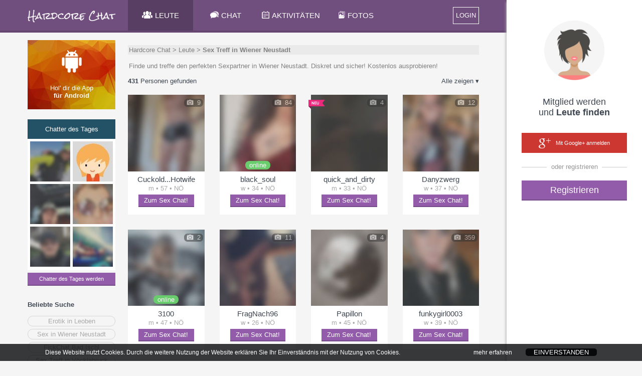

--- FILE ---
content_type: text/html;charset=UTF-8
request_url: https://senzula.at/SexChat/chatter/Sex-Treff-in-Wiener-Neustadt
body_size: 15927
content:
<!doctype html>
<html lang="de">
	<head>
		<title>Sex Treff in Wiener Neustadt | Österreich | SexChat Senzula.at</title>
		
		<meta charset="utf-8">
		
			<meta name="description" content="Finde und treffe den perfekten Sexpartner in Wiener Neustadt. Diskret und sicher! Kostenlos ausprobieren!">
		
		<link rel="stylesheet" type="text/css" href="&#x2F;HardcoreChat&#x2F;XHTMLWEB&#x2F;styles.css.jsp?sfkj&#x3D;77e74202893aa4501cc8a6bbd39b2624">
		<script src="&#x2F;HardcoreChat&#x2F;XHTMLWEB&#x2F;base.js.jsp?locale&#x3D;de&amp;sfkj&#x3D;77e74202893aa4501cc8a6bbd39b2624" type="text/javascript"></script>

		<!--[if lt IE 9]>
			<script src="/HardcoreChat/XHTMLWEB/shim.js"></script>
		<![endif]-->

	
		<script type="text/javascript">
			
		</script>

		
<script type="text/javascript">
		// 
		// 3rd PARTY API
		// 
		var api_type,api_name,api_gender,api_birthday,api_hometown,api_link,api_imgurl,api_email,api_accesstoken;
		var fb_1_finished = false;
		var fb_2_finished = false;
		var call3rdPartyMe = false;
		
		//
		// FACEBOOK
		//
		
		

		function callFacebookMe(accessToken) {
			//consoleLog('Facebook!  Fetching profile.... ');
			// get profile data
			FB.api('/me', {fields: 'id,name,gender,hometown,link,email'}, function(response) {//,birthday
//				console.log('Successful login for: ' + response.name);
//				console.log(JSON.stringify(response));
				api_type = "1";
				//api_id = 'id' in response ? response['id']: '';
				api_name = ""; //'name' in response ? response['name']: '';
				api_gender = 'gender' in response ? response['gender']: '';
				//api_birthday = 'birthday' in response ? response['birthday']: '';
				api_birthday = '';
				var temp_hometown = 'hometown' in response ? response['hometown']: '';
				api_hometown = temp_hometown != '' && 'name' in temp_hometown ? temp_hometown['name']: '';
				api_link = ""; //'link' in response ? response['link']: '';
				api_email = 'email' in response ? response['email']: '';
				api_accesstoken = accessToken;
				// check finised
				fb_1_finished = true;
				if (fb_2_finished == true) {
					ajax3rdPartyLogin();
				}
			});
			
			// get profile image
			FB.api('/me/picture', 
				{"redirect": false,
				"height": "500",
				"type": "large",
				"width": "500"
				},
			function (response) {
				if (response && !response.error) {
					api_imgurl = '';
					//consoleLog(JSON.stringify(response));
					var isSilhouette = response['data']['is_silhouette'];
					if(isSilhouette === false){
						api_imgurl = response['data']['url'];
						fb_2_finished = true;
						if (fb_1_finished === true) {
							ajax3rdPartyLogin();	
						}
					} else {
						fb_2_finished = true;
						if (fb_1_finished === true) {
							ajax3rdPartyLogin();	
						}
					}
				} else {
					fb_2_finished = true;
					if (fb_1_finished === true) {
						ajax3rdPartyLogin();
					}
				}
			});
		       
		       
		}
		
		function loginFacebookInternal() {
			call3rdPartyMe = true;
			
			FB.login(function(response) {
				// handle the response
				if (response.status === 'connected') {
					// Logged into your app and Facebook.
					//consoleLog(JSON.stringify(response));
					var accessToken = response['authResponse']['accessToken'];
					if (call3rdPartyMe) {
						fb_1_finished = false;
						fb_2_finished = false;
						callFacebookMe(accessToken);
					} else {
						api_type = "1";
						api_id = response['authResponse']['userID'];
						api_accesstoken = accessToken;
						// call next function
						proc3rdPartyLogin();
					}

				} else if (response.status === 'not_authorized') {
					// The person is logged into Facebook, but not your app.
					showError("Bitte best\u00e4tige den Zugriff f\u00fcr dieses Service\u002e Wir garantieren daf\u00fcr\u002c dass wir keine Nachrichten in deinem Namen posten\u0021");
				} else {
					// The person is not logged into Facebook, so we're not sure if
					// they are logged into this app or not.
					showError("Bitte logge dich in Facebook ein und best\u00e4tige dieses Service\u002e Wir garantieren daf\u00fcr\u002c dass wir keine Nachrichten in deinem Namen posten\u0021 ");
				}
			}, {scope: 'public_profile,email'});//,user_birthday
		}
		
		function loginFacebook(frommobile) {
			
				let code = "Der Login über Facebook ist für diesen Chat leider nicht mehr möglich, weil Facebook ab sofort keine Services mit sexuellen Inhalten mehr zulässt. Um den Chat weiterhin zu nutzen folge bitte dieser Anweisung:<br/><br/>" +
						"1) Melde dich auf quatscha.at mittels Facebook an (mit einem neuen oder bestehenden quatscha.at Chatnamen)<br/>" +
						"2) Setze in den Einstellungen ein Passwort (mind. 8 Zeichen)<br/>" +
						"3) Gehe zurück auf senzula.at und logge dich dort mit deinem senzula.at Chatnamen und dem Passwort an. Fertig!<br/><br/>" +
						"Entschuldige die Umstände und weiterhin viel Spaß auf Senzula.at!";
					
				let popupwin = window.open("about:blank", "", "width=640,height=480");
				if (frommobile) {
					popupwin.document.write("<html>" + 
						"<head><meta name=\"viewport\" content=\"width=device-width\" /></head>" + 
						"<body><div style=\"font-size: 18px;\">" + code + "</div></body>" + 
						"</html>");
				} else {
					popupwin.document.write("<html><body>" + code + "</body></html>");
				}
			
                }
		
		//
		// GOOGLE+
		// 
		// !!!!!!! add serverurl (e.g. http://cube22.calista.at:8080/) to "Javascript Origins" of the Client ID for web application !!!!!!
		//
		
		
		
		
		
		var googleClient = null;
		
		function loginGoogleCallback(tokenResponse) {
			api_imgurl = "";
			api_type = "2";
			//api_id = "";
			api_name = "";
			api_gender = "";
			api_birthday = "";
			api_link = ""; //'url' in response ? response['url']: '';
			api_email = "email";
			api_hometown = "";
			//api_accesstoken = response.code;
			api_accesstoken = tokenResponse.access_token;
			// go to next step
			ajax3rdPartyLogin();
		}
		
		function onLoadGoogleCallback() {
			//googleClient = google.accounts.oauth2.initCodeClient({
			googleClient = google.accounts.oauth2.initTokenClient({
				client_id: '255745031175-fpdbadnc4e612ohrje1gcrks8d5283e5.apps.googleusercontent.com',
				scope: 'https://www.googleapis.com/auth/plus.login https://www.googleapis.com/auth/userinfo.email',
				callback: loginGoogleCallback,
			});
			//googleClient.requestCode();
			googleClient.requestAccessToken();
		}
		
		function loginGoogle() {
			var id = 'googleplus-sdk';
		
			// Load the lib if needed
			if (document.getElementById(id)) {
				//googleClient.requestCode();
				googleClient.requestAccessToken();
			} else {
				var fjs = document.getElementsByTagName('script')[0];
				var js = document.createElement('script');
				js.id = id;
				js.src = "https://accounts.google.com/gsi/client";
				js.onload = onLoadGoogleCallback;
				fjs.parentNode.insertBefore(js, fjs);
			}
		}
	</script>
<script type="text/javascript">

	function loginLogAppend() {
		try {
			return "&log=" + encodeURIComponent("ws_" + window.innerWidth + "_" + window.innerHeight + "_ss_" + screen.availWidth + "_" + screen.availHeight + "_" + screen.width + "_" + screen.height + "_"+ screen.pixelDepth + "_" + screen.colorDepth + "_ua_" + navigator.userAgent);
                } catch (e) {
			return "";
                }
        }

</script>

<script type="text/javascript">
	var recaptchaSuccessFunc = null;
	var recaptchaToken = null;

	function recaptchaSuccess(token) {
		recaptchaToken = token;
		if (recaptchaSuccessFunc != null) {
			recaptchaSuccessFunc(token);
		}
		recaptchaSuccessFunc = null;
	}

	function recaptchaLoaded() {
		grecaptcha.render(window.document.getElementById("recaptcha_div"), {"sitekey": "6Le08xkUAAAAADrhbL6\u002dpBqQLBDmgGC\u002dlyZ4xPao", "callback": "recaptchaSuccess", "size": "invisible"});
		grecaptcha.execute();
	}

	function recaptcha(onSuccessFunc) {
		recaptchaSuccessFunc = onSuccessFunc;

		var id = 'recaptcha-api';

		if (document.getElementById(id)) {
			onSuccessFunc(recaptchaToken);
			
		} else {
			var fjs = document.getElementsByTagName('script')[0];
			var js = document.createElement('script');
			js.id = id;
			js.src = "//www.google.com/recaptcha/api.js?onload=recaptchaLoaded&render=explicit";
			fjs.parentNode.insertBefore(js, fjs);
		}
	}
</script>
<script type="text/javascript">
	function tzuemmfi(x) {return Math.round(Math.sqrt(x - 14026));}
	var scriptcheck = ((((129+356*tzuemmfi(243467))+(681+260*tzuemmfi(520970))+(14+584*tzuemmfi(27482)))+((317+36*tzuemmfi(731435))+(10151+9788+1481)))) + "_t925vf_963d351abaf8413ae2833eb7b0e55fde";
	var ajaxRunning = false;
	
	var loginforwardForMyprofile = false;
	
	var emailvalidateEmailnickField = null;
	var emailvalidatePasswordField = null;
	
	var fromRegister = false;
	var from3rdParty = false;
	var from3rdPartyRegisterForm = false;
	
	var thirdPartyGenderInForm = false;
	var thirdPartyBirthdayInForm = false;
	
	var jsessionid = null;
	
	
	function getAjaxSessionId() {
		return jsessionid;
	}
	
	function loginForward() {
		var url;
		if (loginforwardForMyprofile) {
			url = "/HardcoreChat/" + "xhtmlwebchat;jsessionid=" + getAjaxSessionId() + "?action=main#" + encodeURIComponent(JSON.stringify({"page": "myprofile"}));
		} else {
			
				url = "/HardcoreChat/" + "xhtmlwebchat;jsessionid=" + getAjaxSessionId() + "?action=main";
			
                }
		
		location.href = url;
        }
	
	function loginResetError() {
		var loginform_nick = document.getElementById("loginform_nick");
		var loginform_error = document.getElementById("loginform_error");
		
		var loginform_pass1 = document.getElementById("loginform_pass1");
		var loginform_error_pass = document.getElementById("loginform_error_pass");
		
		var reg1form_nick = document.getElementById("reg1form_nick");
		var reg1form_email = document.getElementById("reg1form_email");
		var reg1form_pass1 = document.getElementById("reg1form_pass1");
		var reg1form_location = document.getElementById("reg1form_location");

		var reg1form_nick_error = document.getElementById("reg1form_nick_error");
		var reg1form_email_error = document.getElementById("reg1form_email_error");
		var reg1form_password_error = document.getElementById("reg1form_password_error");
		var reg1form_location_error = document.getElementById("reg1form_location_error");
		var reg1form_agb_error = document.getElementById("reg1form_agb_error");
		
		var reg1aform_nick = document.getElementById("reg1aform_nick");
		var reg1aform_location = document.getElementById("reg1aform_location");
		
		var reg1aform_error = document.getElementById("reg1aform_error");
		var reg1aform_location_error = document.getElementById("reg1aform_location_error");
		var reg1aform_agb_error = document.getElementById("reg1aform_agb_error");
		
		
		loginform_nick.className="";
		loginform_error.innerHTML = "";
		loginform_error.style.display = "none";
		
		loginform_pass1.className="";
		loginform_error_pass.innerHTML = "";
		loginform_error_pass.style.display = "none";
		
		reg1form_nick.className="";
		reg1form_email.className="";
		reg1form_pass1.className="";
		reg1form_location.className="";
		
		reg1form_nick_error.innerHTML = "";
		reg1form_nick_error.style.display = "none";
		reg1form_email_error.innerHTML = "";
		reg1form_email_error.style.display = "none";
		reg1form_password_error.innerHTML = "";
		reg1form_password_error.style.display = "none";
		reg1form_location_error.innerHTML = "";
		reg1form_location_error.style.display = "none";
		reg1form_agb_error.innerHTML = "";
		reg1form_agb_error.style.display = "none";
		
		reg1aform_nick.className="";
		reg1aform_location.className="";
		
		reg1aform_error.innerHTML = "";
		reg1aform_error.style.display = "none";
		reg1aform_location_error.innerHTML = "";
		reg1aform_location_error.style.display = "none";
		reg1aform_agb_error.innerHTML = "";
		reg1aform_agb_error.style.display = "none";
		
		
			var chooselogin_email = document.getElementById("chooselogin_email");
			var chooselogin_error = document.getElementById("chooselogin_error");

			chooselogin_email.className="";
			chooselogin_error.innerHTML = "";
			chooselogin_error.style.display = "none";

			var loginmsisdnform_error = document.getElementById("loginmsisdnform_error");
			var confirmcodeform_error = document.getElementById("confirmcodeform_error");

			loginmsisdnform_error.innerHTML = "";
			loginmsisdnform_error.style.display = "none";

			confirmcodeform_error.innerHTML = "";
			confirmcodeform_error.style.display = "none";
		
        }
	
	function showLoginError(error, errortype) {		
		var loginform_nick = document.getElementById("loginform_nick");
		var loginform_error = document.getElementById("loginform_error");
		
		var loginform_pass1 = document.getElementById("loginform_pass1");
		var loginform_error_pass = document.getElementById("loginform_error_pass");
		
		var reg1form_nick = document.getElementById("reg1form_nick");
		var reg1form_email = document.getElementById("reg1form_email");
		var reg1form_pass1 = document.getElementById("reg1form_pass1");
		var reg1form_location = document.getElementById("reg1form_location");
		
		var reg1form_nick_error = document.getElementById("reg1form_nick_error");
		var reg1form_email_error = document.getElementById("reg1form_email_error");
		var reg1form_password_error = document.getElementById("reg1form_password_error");
		var reg1form_location_error = document.getElementById("reg1form_location_error");
		var reg1form_agb_error = document.getElementById("reg1form_agb_error");
		
		var reg1aform_nick = document.getElementById("reg1aform_nick");
		var reg1aform_location = document.getElementById("reg1aform_location");
		
		var reg1aform_error = document.getElementById("reg1aform_error");
		var reg1aform_location_error = document.getElementById("reg1aform_location_error");
		var reg1aform_agb_error = document.getElementById("reg1aform_agb_error");
		
		if (errortype ===3) {
			loginform_pass1.className="error";
			loginform_error_pass.innerHTML = escapeHTML(error);
			loginform_error_pass.style.display = "";
		} else {
			loginform_nick.className="error";
			loginform_error.innerHTML = escapeHTML(error);
			loginform_error.style.display = "";
		}
	
		if (errortype ===2) {
			reg1form_email.className="error";
			reg1form_email_error.innerHTML = escapeHTML(error);
			reg1form_email_error.style.display = "";
		} else if (errortype ===3) {
			reg1form_pass1.className="error";
			reg1form_password_error.innerHTML = escapeHTML(error);
			reg1form_password_error.style.display = "";
		} else if (errortype ===4) {
			reg1form_agb_error.innerHTML = escapeHTML(error);
			reg1form_agb_error.style.display = "";
		
		} else if (errortype ===8) {	
			reg1form_location_error.innerHTML = escapeHTML(error);
			reg1form_location_error.style.display = "";
			reg1form_location.className="error";
		} else {
			reg1form_nick_error.innerHTML = escapeHTML(error);
			reg1form_nick_error.style.display = "";
			reg1form_nick.className="error";
		}
		
		 if (errortype ===4) {
			reg1aform_agb_error.innerHTML = escapeHTML(error);
			reg1aform_agb_error.style.display = "";
		
		} else if (errortype ===8) {	
			reg1aform_location_error.innerHTML = escapeHTML(error);
			reg1aform_location_error.style.display = "";
			reg1aform_location.className="error";
		} else {
			reg1aform_nick.className="error";
			reg1aform_error.innerHTML = escapeHTML(error);
			reg1aform_error.style.display = "";
		}
		
		
			var chooselogin_email = document.getElementById("chooselogin_email");
			var chooselogin_error = document.getElementById("chooselogin_error");

			chooselogin_email.className="error";
			chooselogin_error.innerHTML = escapeHTML(error);
			chooselogin_error.style.display = "";
		
		
		alignFieldBubble("loginform","reg_err_bubble");
		alignFieldBubble("reg1form","reg_err_bubble");
		alignFieldBubble("reg1aform","reg_err_bubble");
        }
	
	function loadTrackingImg(trackingimg, finishfunc) {
		if (trackingimg == null || typeof(trackingimg) == 'undefined' || trackingimg.length == 0) {
			if (finishfunc != null) {
				finishfunc();
			}
                } else {
			var image = new Image();
			image.onload = finishfunc;
			image.src = trackingimg;
		}
        }
	
	var google_conversion_id = 1026102514;
	var google_conversion_language = "en";
	var google_conversion_format = "3";
	var google_conversion_color = "ffffff";
	var google_conversion_label = "CGz8CJ6Y7l8Q8qmk6QM";
	var google_conversion_value = 2.00;
	var google_conversion_currency = "EUR";
	var google_remarketing_only = false;
	
	function adWordsConversion(trackingimg, finishfunc2) {
		finishfunc2();
	}
	
	var registerProfileFinishAction = null;
	var registerProfileProfilepicAlreadyExists = false;
	
	
		function openRegisterProfile(page) {
			registerProfileFinishAction();
			registerProfileFinishAction = null;
                }
	

	var hardcoreDataAllowed = true;
	var privacyPicsVidsAllowed = true;
	
	
		var privacyInfoPopupFinishAction = null;
		var privacySettingsForSubmit = null;
		var privacyInfo2Timer = null;
		
		
		function submitPrivacyInfo2Error(context, httpstatus) {
		}
	
		function submitPrivacyInfo2Success(context, jsonResponse) {
			ajaxRunning = false;
			
			hardcoreDataAllowed = jsonResponse["hardcoredata_allowed"];
			privacyPicsVidsAllowed = jsonResponse["pics_vids_allowed"];
			if (jsonResponse["profilepic_exists"] != null) {
				registerProfileProfilepicAlreadyExists = jsonResponse["profilepic_exists"];
			}
			
			toggleFade('popup_privacyinfo', 'popup__overlay');
			
			privacyInfoPopupFinishAction();
			privacyInfoPopupFinishAction = null;
                }
		
		function submitPrivacyInfo2() {
			if (ajaxRunning) 
				return;
			
			ajaxRunning = true;
			sendAjaxGetRequest("action=ajaxprivacy&ajax=setprivacy&forregister=" + (privacyInfoFromReg ? "1" : "0") +
					"&settings=" + encodeURIComponent(JSON.stringify(privacySettingsForSubmit)),
					false, submitPrivacyInfo2Success, submitPrivacyInfo2Error, null);
			
			privacySettingsForSubmit = null;
                }
		
		function privacyInfo2TimerTick(secsleft) {
			if (secsleft <= 0) {
				document.getElementById("privacyinfoconfirm_counter").innerHTML = "";
				document.getElementById("privacyinfoconfirm_submit").onclick = (function() {
					submitPrivacyInfo2();
				});
				privacyInfo2Timer = null;
                        } else {
				document.getElementById("privacyinfoconfirm_counter").innerHTML = " (" + secsleft + ")";
				privacyInfo2Timer = window.setTimeout(function(){privacyInfo2TimerTick(secsleft - 1);}, 1000);
			}
                }
		
		function displayPrivacyInfo2(warningTextHtml) {
			document.getElementById("privacyinfoconfirm_submit").onclick = null;
			
			if (privacyInfo2Timer != null) {
				window.clearTimeout(privacyInfo2Timer);
				privacyInfo2Timer = null;
			}
			privacyInfo2TimerTick(15);
				
			document.getElementById("privacyinfoconfirm_content").innerHTML = warningTextHtml;
			openPopupToggle('popup_privacyinfoconfirm', 'popup__overlay');
                }
		
		function submitPrivacyInfo() {
			var senddata = [];
			
			var warningForDeleteCombinedHtml = null;
			
			var sForminfo = document.getElementById("privacyinfo_form_submitinfo").value;
			var forminfo = JSON.parse(sForminfo);
			for (var i=0; i<forminfo.length; i++) {
				var fieldinfo = forminfo[i];
				var fieldid = fieldinfo["id"];
				var warningForDeleteHtml = fieldinfo["warning_for_delete_html"];
				
				var checkboxField = document.getElementById("privacyinfo_form_chk_" + fieldid);
				var checked = checkboxField.checked ? true : false;
				
				var warningForDeleteShown = false;
				if (!checked && warningForDeleteHtml != null && warningForDeleteHtml.length > 0) {
					if (warningForDeleteCombinedHtml == null || warningForDeleteCombinedHtml.length == 0) {
						warningForDeleteCombinedHtml = warningForDeleteHtml
					} else {
						warningForDeleteCombinedHtml = warningForDeleteCombinedHtml + "<br>" + warningForDeleteHtml;
                                        }
					
					warningForDeleteShown = true;
                                }
				
				senddata.push({"id": fieldid, "value": checked, "warning_for_delete_shown": warningForDeleteShown});
                        }
			
			privacySettingsForSubmit = senddata;
			
			if (warningForDeleteCombinedHtml != null && warningForDeleteCombinedHtml.length > 0) {
				toggleFade('popup_privacyinfo', 'popup__overlay');
				displayPrivacyInfo2(warningForDeleteCombinedHtml);
                        } else {
				submitPrivacyInfo2();
                        }
                }
		
		function procAjaxPrivacyInfoPopupError(context, httpstatus) {
		}
	
		function procAjaxPrivacyInfoPopup(context, jsonResponse) {
			ajaxRunning = false;
			
			var status = jsonResponse["status"];
			if (status==="NOINFO") {
				privacyInfoPopupFinishAction();
				privacyInfoPopupFinishAction = null;
			} else if (status==="OK") {
				var privacyinfoform_html = jsonResponse["privacyinfoform_html"];
				document.getElementById("privacyinfo_content").innerHTML = privacyinfoform_html;
				
				privacySettingsForSubmit = null;
				openPopupToggle('popup_privacyinfo', 'popup__overlay');
			} else {
				// Error
				var error = jsonResponse["error"];
				var errortype = jsonResponse["errortype"];
				showLoginError(unescapeHTML(error), errortype);
			}
		}
		
		function showPrivacyInfoPopup(fromreg, finishAction) {
			privacyInfoFromReg = fromreg;
			privacyInfoPopupFinishAction = finishAction;
			privacySettingsForSubmit = null;
			
			if (ajaxRunning) 
				return;
			ajaxRunning = true;
			sendAjaxGetRequest("action=ajaxprivacy&ajax=getsettings&forregister=" + (fromreg ? "1" : "0"),
					false, procAjaxPrivacyInfoPopup, procAjaxPrivacyInfoPopupError, null);
		}
	
	
	function procAjaxRegisterError(context, httpstatus) {
	}
	
	function procAjaxRegister(context, jsonResponse) {
		ajaxRunning = false;
		
		var status = jsonResponse["status"];
		if (status==="LOGIN") {
			registerProfileProfilepicAlreadyExists = jsonResponse["profilepic_exists"];
			
			// adWordsConversion must complete BEFORE loginForward --> do loginForward in adWordConversion!
                        adWordsConversion(jsonResponse["trackingimg"], function() {
				closePopupToggle('popup_login', 'popup__overlay');
				closePopupToggle('popup_registration1', 'popup__overlay');
				closePopupToggle('popup_registration1a', 'popup__overlay');
				
				//toggleFade('popup_registration2', 'popup__overlay')
				
				showPrivacyInfoPopup(false, function() {
					registerProfileFinishAction = function() {
						loginforwardForMyprofile = true;
						loginForward();
					};
					
					openRegisterProfile('2');
				});
			});
		} else if (status==="EMAILVALIDATION") {
			var email = jsonResponse["email"];
			var password = emailvalidatePasswordField.value;
			
			emailvalidateEmailnickField = document.getElementById("loginform_nick");
			emailvalidatePasswordField = document.getElementById("loginform_pass1");
			
			emailvalidateEmailnickField.value = email;
			emailvalidatePasswordField.value = password;
			
			loginforwardForMyprofile = true;
			
			closePopupToggle('popup_login', 'popup__overlay');
			
				closePopupToggle('popup_chooselogin', 'popup__overlay');
			
			closePopupToggle('popup_registration1', 'popup__overlay');
			
			registerProfileProfilepicAlreadyExists = jsonResponse["profilepic_exists"];
			showPrivacyInfoPopup(true, function() {
				registerProfileFinishAction = function() {
					openPopupToggle('popup_login', 'popup__overlay');

					document.getElementById("popup_emailvalidate_input").value = email;
					toggleFade('popup_emailvalidate', 'popup__overlay');
				};
				
				openRegisterProfile('2');
			});
			
                        
                        adWordsConversion(jsonResponse["trackingimg"], null);
		} else if (status==="NOTVALID") {
			alert("Error in procAjaxRegister register status is NOTVALID. This is a bug.");
		} else {
			// Error
			var error = jsonResponse["error"];
			var errortype = jsonResponse["errortype"];
			showLoginError(unescapeHTML(error), errortype);
		}
	}

	function sendAjaxRegister(rnd) {
		// AJAX
		if (ajaxRunning) 
			return;

		var extraparams = "";
		var recaptchaNeeded = false;
		if (from3rdParty) {
			if (!document.getElementById("reg1aform_terms").checked) {
				showLoginError("Bitte best\u00e4tige zuerst die Nutzungsbedingungen\u0021",4);
				return;
			} else if (!document.getElementById("reg1aform_age").checked) {
				showLoginError("Bitte best\u00e4tige zuerst dein Alter\u0021",4);
				return;
			}
		
			var nickname = document.getElementById("reg1aform_nick").value;

			var locationSelect = document.getElementById("reg1aform_location");
			var location = locationSelect.options[locationSelect.selectedIndex].value;
			
			if (location == "choose") {
				location = "";
                        }
			
			extraparams = "&nickname=" + encodeURIComponent(nickname) + 
					"&location=" + encodeURIComponent(location) + 
					"&profpictype=api";
			
			if (thirdPartyGenderInForm) {
				var gender;
				if (document.getElementById("reg1aform_man").checked) {
					gender = "male";
				} else if (document.getElementById("reg1aform_woman").checked) {
					gender = "female";
				} else {
					gender = "";
				}
			
				extraparams += "&gender=" + encodeURIComponent(gender);
			}
			
			if (thirdPartyBirthdayInForm) {
				var dayInput = document.getElementById("reg1aform_birth_day");
				var day = (dayInput !== null) ? dayInput.value : "";
				var monthInput = document.getElementById("reg1aform_birth_month");
				var month = (monthInput !== null) ? monthInput.value : "";
				var yearInput = document.getElementById("reg1aform_birth_year");
				var year = (yearInput !== null) ? yearInput.value : "";
				
				extraparams += "&day=" + encodeURIComponent(day) + 
					"&month=" + encodeURIComponent(month) + 
					"&year=" + encodeURIComponent(year);
			}
                } else {
			var nickname = document.getElementById("reg1form_nick").value;
			
			var dayInput = document.getElementById("reg1form_birth_day");
			var day = (dayInput !== null) ? dayInput.value : "";
			var monthInput = document.getElementById("reg1form_birth_month");
			var month = (monthInput !== null) ? monthInput.value : "";
			var yearInput = document.getElementById("reg1form_birth_year");
			var year = (yearInput !== null) ? yearInput.value : "";

			var gender;
			if (document.getElementById("reg1form_man").checked) {
				gender = "male";
			} else if (document.getElementById("reg1form_woman").checked) {
				gender = "female";
			} else {
				gender = "";
			}

			document.getElementById("reg1form_man").checked = true;
			var genderradios = document.getElementsByName('gender');
			for (var i = 0, length = genderradios.length; i < length; i++) {
			    if (genderradios[i].checked) {
				gender = genderradios[i].value;
				break;
			    }
			}

			var locationSelect = document.getElementById("reg1form_location");
			var location = locationSelect.options[locationSelect.selectedIndex].value;
			
			if (location == "choose") {
				location = "";
                        }
			
			extraparams = "&nickname=" + encodeURIComponent(nickname) + 
					"&day=" + encodeURIComponent(day) + 
					"&month=" + encodeURIComponent(month) + 
					"&year=" + encodeURIComponent(year) + 
					"&gender=" + encodeURIComponent(gender) +
					"&location=" + encodeURIComponent(location) + 
					"&profpictype=none";
			
						
				recaptchaNeeded = true;
			
                }
		
		if (recaptchaNeeded) {
			recaptcha(function(token) {
				ajaxRunning = true;
				sendAjaxGetRequest("action=ajaxreglogin&fromweb=1&ajax=register&rnd=" + encodeURIComponent(rnd) +
						loginLogAppend() +
						"&scriptcheck=" + encodeURIComponent(scriptcheck) +
						"&recaptcha_token=" + encodeURIComponent(token) +
						"&sexorient=0" +
						extraparams,
						false, procAjaxRegister, procAjaxRegisterError, null);
                        });
                } else {
			ajaxRunning = true;
			sendAjaxGetRequest("action=ajaxreglogin&fromweb=1&ajax=register&rnd=" + encodeURIComponent(rnd) +
					loginLogAppend() +
					"&scriptcheck=" + encodeURIComponent(scriptcheck) +
					"&sexorient=0" +
					extraparams,
					false, procAjaxRegister, procAjaxRegisterError, null);
                }
	}

	function procAjaxLoginError(context, httpstatus) {
	}

	function procAjaxLogin(context, jsonResponse) {
		ajaxRunning = false;
		
		var status = jsonResponse["status"];
		if (context != null && context["fromautologin"] && status!=="LOGIN") {
			toggleFade('popup_login', 'popup__overlay');
			return;
                }
		
		if (status==="UNREGISTERED") {
			var rnd = jsonResponse["rnd"];
			jsessionid = jsonResponse["jsessionid"];
			
			if (from3rdParty && !from3rdPartyRegisterForm) {
				closePopupToggle('popup_login', 'popup__overlay');
				
					closePopupToggle('popup_chooselogin', 'popup__overlay');
				
				closePopupToggle('popup_registration1', 'popup__overlay');

				thirdPartyGenderInForm = (api_gender == null || api_gender == "");
				if (thirdPartyGenderInForm) {
					document.getElementById("reg1aform_gender").style.display = "";
				} else {
					document.getElementById("reg1aform_gender").style.display = "none";
				}

				thirdPartyBirthdayInForm = (api_birthday == null || api_birthday == "");
				if (thirdPartyBirthdayInForm) {
					document.getElementById("reg1aform_birthday").style.display = "";
				} else {
					document.getElementById("reg1aform_birthday").style.display = "none";
				}

				openPopupToggle('popup_registration1a', 'popup__overlay');
			} else if (!fromRegister) {
				closePopupToggle('popup_login', 'popup__overlay');
				
					closePopupToggle('popup_chooselogin', 'popup__overlay');
				
				closePopupToggle('popup_registration1a', 'popup__overlay');
				
				openPopupToggle('popup_registration1', 'popup__overlay');
				// alert("Error in procAjaxLogin: unexpected login status UNREGISTERED. This is a bug.");
                        } else {
				sendAjaxRegister(rnd);
			}
		} else if (status==="EMAILVALIDATION") {
			var email = jsonResponse["email"];
			document.getElementById("popup_emailvalidate_input").value = email;
			toggleFade('popup_emailvalidate', 'popup__overlay');
		} else if (status==="LOGIN") {
			jsessionid = jsonResponse["jsessionid"];
			
			
				if (jsonResponse["privacy_settings_dialog_needed"] == null) {
					alert("Error: privacy_settings_dialog_needed is null");
                                }
				
				if (jsonResponse["privacy_settings_dialog_needed"] == true) {
					showPrivacyInfoPopup(false, loginForward);
                                } else {
					loginForward();
                                }
                        
		} else {
			// Error
			var error = jsonResponse["error"];
			var errortype = jsonResponse["errortype"];
			showLoginError(unescapeHTML(error), errortype);
		}
	}
	
	function autoLogin() {
		// AJAX
		if (ajaxRunning) 
			return;
		
		loginResetError();
		jsessionid = null;
		fromRegister = false;
		from3rdParty = false;
		from3rdPartyRegisterForm = false;
		
		emailvalidateEmailnickField = null;
		emailvalidatePasswordField = null;
		
		
		ajaxRunning = true;
		sendAjaxGetRequest("action=ajaxreglogin&fromweb=1&ajax=login" + loginLogAppend() + "&scriptcheck=" + encodeURIComponent(scriptcheck) + "&api_type=7",
				false, procAjaxLogin, procAjaxLoginError, {"fromautologin": true});
        }
	
	function emailvalidateTrylogin() {
		
			toggleFade('popup_login', 'popup__overlay');
		
        }
	
	
	
	function followDeeplink() {
		
        }
	

	function checkUP() {
		// AJAX
		if (ajaxRunning) 
			return;

		var user = document.getElementById("loginform_nick").value;
		var password = document.getElementById("loginform_pass1").value;
		var autologin = document.getElementById("loginform_autologin").checked;
		
		loginResetError();
		jsessionid = null;
		fromRegister = false;
		from3rdParty = false;
		from3rdPartyRegisterForm = false;
		
		emailvalidateEmailnickField = document.getElementById("loginform_nick");
		emailvalidatePasswordField = document.getElementById("loginform_pass1");
		
		
		ajaxRunning = true;
		sendAjaxGetRequest("action=ajaxreglogin&fromweb=1&ajax=loginUP" +
				loginLogAppend() +
				"&scriptcheck=" + encodeURIComponent(scriptcheck) +
				"&user=" + encodeURIComponent(user) +
				"&password=" + encodeURIComponent(password)+
				"&autologinweb=" + (autologin ? "1" : "0"), false, procAjaxLogin, procAjaxLoginError, null);
	}
	
	function checkEmailPassword() {
		// AJAX
		if (ajaxRunning) 
			return;

		var email = document.getElementById("reg1form_email").value;
		var password1 = document.getElementById("reg1form_pass1").value;
		var password2 = document.getElementById("reg1form_pass2").value;
		
		if (!document.getElementById("reg1form_terms").checked) {
			showLoginError("Bitte best\u00e4tige zuerst die Nutzungsbedingungen\u0021",4);
			return;
                } else if (!document.getElementById("reg1form_age").checked) {
			showLoginError("Bitte best\u00e4tige zuerst dein Alter\u0021",4);
			return;
                }
		
		loginResetError();
		
		jsessionid = null;
		fromRegister = true;
		from3rdParty = false;
		from3rdPartyRegisterForm = false;
		
		emailvalidateEmailnickField = document.getElementById("reg1form_email");
		emailvalidatePasswordField = document.getElementById("reg1form_pass1");

		ajaxRunning = true;
		sendAjaxGetRequest("action=ajaxreglogin&fromweb=1&ajax=login&api_type=3" + 
				loginLogAppend() +
				"&scriptcheck=" + encodeURIComponent(scriptcheck) +
				"&email=" + encodeURIComponent(email) + 
				"&password1=" + encodeURIComponent(password1) + 
				"&password2=" + encodeURIComponent(password2), false, procAjaxLogin, procAjaxLoginError, null);
	}

	// process after call3rdPartyMe
	function ajax3rdPartyLogin() {
		// AJAX
		if (ajaxRunning) 
			return;
		
		loginResetError();
		jsessionid = null;
		from3rdParty = true;
		
		emailvalidateEmailnickField = null;
		emailvalidatePasswordField = null;
		
		ajaxRunning = true;
		sendAjaxGetRequest("action=ajaxreglogin&fromweb=1&ajax=login" + 
				loginLogAppend() +
				"&scriptcheck=" + encodeURIComponent(scriptcheck) +
				"&api_type=" + encodeURIComponent(api_type) + 
				"&api_name=" + encodeURIComponent(api_name) + 
				"&api_gender=" + encodeURIComponent(api_gender) + 
				"&api_birthday=" + encodeURIComponent(api_birthday) + 
				"&api_hometown=" + encodeURIComponent(api_hometown) + 
				"&api_link=" + encodeURIComponent(api_link) + 
				"&api_imgurl=" + encodeURIComponent(api_imgurl) + 
				"&api_email=" + encodeURIComponent(api_email) + 
				"&api_accesstoken=" + encodeURIComponent(api_accesstoken), false, procAjaxLogin, procAjaxLoginError, null);
	}
	
	
		function msisdnLoginPerform() {
			var email = document.getElementById("chooselogin_email").value;
			var pass1 = document.getElementById("chooselogin_pass1").value;
			var pass2 = document.getElementById("chooselogin_pass2").value;

			if (ajaxRunning) 
				return;

			loginResetError();
			from3rdParty = true;
			
			emailvalidateEmailnickField = document.getElementById("chooselogin_email");
			emailvalidatePasswordField = document.getElementById("chooselogin_pass1");

			ajaxRunning = true;
			sendAjaxGetRequest("action=ajaxreglogin&fromweb=1&ajax=login" +
					loginLogAppend() +
					"&scriptcheck=" + encodeURIComponent(scriptcheck) +
					"&api_type=" + 6 + 
					"&email=" + encodeURIComponent(email) + 
					"&password1=" + encodeURIComponent(pass1) + 
					"&password2=" + encodeURIComponent(pass2),
					false, procAjaxLogin, procAjaxLoginError, null);
		}

		function msisdnLoginVerifyCodeSuccess(context, jsonResponse) {
			ajaxRunning = false;

			var status = jsonResponse["status"];
			if (status==="OK") {
				jsessionid = jsonResponse["jsessionid"];

				toggleFade('popup_confirmcode', 'popup__overlay');
				toggleFade('popup_chooselogin', 'popup__overlay')
			} else {
				// Error
				var error = jsonResponse["error"];

				var confirmcodeform_error = document.getElementById("confirmcodeform_error");

				confirmcodeform_error.innerHTML = escapeHTML(error);
				confirmcodeform_error.style.display= "";
			}
		}

		function msisdnLoginVerifyCode() {
			var msisdn = document.getElementById("login_msisdn_msisdn").value;
			var code = document.getElementById("confirmcode_input").value;

			if (ajaxRunning) 
				return;

			jsessionid = null;
			loginResetError();

			ajaxRunning = true;
			sendAjaxGetRequest("action=ajaxreglogin&fromweb=1&ajax=login_msisdn_verify_code" +
					"&msisdn=" + encodeURIComponent(msisdn) +
					"&code=" + encodeURIComponent(code), 
					false, msisdnLoginVerifyCodeSuccess, procAjaxLoginError, null);
		}

		function msisdnLoginSendCodeSuccess(context, jsonResponse) {
			ajaxRunning = false;

			var status = jsonResponse["status"];
			if (status==="OK") {
				toggleFade('popup_loginmsisdn', 'popup__overlay');
				toggleFade('popup_confirmcode', 'popup__overlay');
			} else if (status==="DOWEBLOGIN") {
				var msisdnlogin = document.getElementById("popup_login_msisdnlogin");
				msisdnlogin.style.display = "none";

				var doweblogin = document.getElementById("popup_login_doweblogin");
				doweblogin.style.display = "";

				toggleFade('popup_loginmsisdn', 'popup__overlay');
				toggleFade('popup_login', 'popup__overlay');
			} else {
				// Error
				var error = jsonResponse["error"];

				var loginmsisdnform_error = document.getElementById("loginmsisdnform_error");

				loginmsisdnform_error.innerHTML = escapeHTML(error);
				loginmsisdnform_error.style.display= "";
			}
		}

		function msisdnLoginSendCode() {
			var msisdn = document.getElementById("login_msisdn_msisdn").value;

			if (ajaxRunning) 
				return;

			jsessionid = null;
			loginResetError();

			ajaxRunning = true;
			sendAjaxGetRequest("action=ajaxreglogin&fromweb=1&ajax=login_msisdn_send_code" + 
					"&msisdn=" + encodeURIComponent(msisdn),
					false, msisdnLoginSendCodeSuccess, procAjaxLoginError, null);
		}
	

	function procSendEmailValidation(context, jsonResponse) {
		var status = jsonResponse["status"];
		if (status==="OK") {
			var newemail = context;
			emailvalidateEmailnickField.value = newemail
			
			showConfirmation("Die E\u002dMail wurde gesendet\u002e");
			
			toggleFade('popup_emailvalidate', 'popup__overlay');
		} else {
			var error = jsonResponse["error"];
			showError(error);
		}
		ajaxRunning = false;
	}
	
	function ajaxSendEmailValidation() {
		if (ajaxRunning) 
			return;
		
		ajaxRunning = true;
		
		var emailnick = emailvalidateEmailnickField.value;
		var password = emailvalidatePasswordField.value;
		var newemail = document.getElementById("popup_emailvalidate_input").value;
		
		sendAjaxGetRequest("action=ajaxreglogin&fromweb=1&ajax=send_validation_email" + 
				"&emailnick=" + encodeURIComponent(emailnick) + 
				"&password=" + encodeURIComponent(password) + 
				"&newemail=" + encodeURIComponent(newemail),
				false, procSendEmailValidation, null, newemail);
        }
	
	function procAjaxSendPassword(context, jsonResponse) {
		var status = jsonResponse["status"];
		if (status==="OK") {
			// successfull sent password
			var successText = jsonResponse["successText"];
			showConfirmation(successText);
		} else {
			// Error
			var error = jsonResponse["error"];
			
			var sendpassword_input = document.getElementById("sendpassword_input");
			var sendpasswordform_error = document.getElementById("sendpasswordform_error");
			
			sendpassword_input.className="error";
			sendpasswordform_error.innerHTML = escapeHTML(error);
			sendpasswordform_error.style.display = "";
			
			alignFieldBubble("sendpasswordform","reg_err_bubble");
		}
		ajaxRunning = false;
	}

	function ajaxSendPassword() {
		// AJAX
		if (ajaxRunning) 
			return;

		var sendpasswordto = document.getElementById("sendpassword_input").value;

		ajaxRunning = true;
		sendAjaxGetRequest("action=ajaxreglogin&fromweb=1&ajax=sendpassword" + 
				"&sendpasswordto=" + encodeURIComponent(sendpasswordto),
				false, procAjaxSendPassword, null, null);
	}
</script>
		
	</head>

	<body onload="initdemo()">
		
<!-- COOKIE BAR -->
<div id="cookiesdirective" style="display: none; position: fixed; bottom: -50px; left: 0px; width: 100%; height: auto; background-color: rgba(8, 9, 11, 0.8); color: rgb(255, 255, 255); font-size: 12px; text-align: center; z-index: 1000; transition: bottom 1s ease 0s;">
	<div style="text-align: left; position:relative; height:auto; max-width:1100px; width:90%; padding-top:10px; padding-bottom:10px; margin-left:auto; margin-right:auto;">
		Diese Website nutzt Cookies. Durch die weitere Nutzung der Website erklären Sie Ihr Einverständnis mit der Nutzung von Cookies.
		<div style="float: right;">
			<a style="font-weight: normal;" href="/privacy/">mehr erfahren</a>
			<div style="display: inline-block;">
				<input class="lnkc" type="submit" style="padding: 0px 16px; border: 0; border-radius: 5px; margin-left: 24px; background-color: #08090B; color: #FFF; margin-top: -3px;" value="EINVERSTANDEN" onclick="confirmCookie()">
			</div>
			<div class="clearboth"></div>
		</div>
	</div>
</div>

<script type="text/javascript">
	(function() {
		showCookieWarning();
	})();
</script>
		
		



<!-- STATIC SMALL HEADERBAR -->
<aside id="smallheaderbar">
	<div id="smallheadercontainer" class="ellip">
		<div id="smalllogodemo"><a href="https:&#x2F;&#x2F;senzula.at&#x2F;SexChat&#x2F;" title="Zur Startseite"><img style="height: 30px;" src="/HardcoreChat/static_9091201853701d45b68d798b0ffbd29d/XHTMLTOUCH/img/logo_hardcore.png"/></a></div>
		<nav class="basic">
			<div class="logreg">
				<span class="lnkc login" onclick="autoLogin();">LOGIN</span>
			</div>
			<a href="https:&#x2F;&#x2F;senzula.at&#x2F;SexChat&#x2F;chatter">
				<div id="small_header_people" class="header-list-selected"><img class="header-list-img" src="/HardcoreChat/static_9091201853701d45b68d798b0ffbd29d/XHTMLWEB/img/head_people.png"/>LEUTE</div>
			</a>
			<a href="https:&#x2F;&#x2F;senzula.at&#x2F;SexChat&#x2F;chatroom">
				<div id="small_header_chat" class="header-list"><img class="header-list-img" src="/HardcoreChat/static_9091201853701d45b68d798b0ffbd29d/XHTMLWEB/img/head_chat.png"/>CHAT</div>
			</a>
			
				<a href="https:&#x2F;&#x2F;senzula.at&#x2F;SexChat&#x2F;activities">
					<div id="small_header_activities" class="header-list"><img class="header-list-img" src="/HardcoreChat/static_9091201853701d45b68d798b0ffbd29d/XHTMLWEB/img/head_activities.png"/>AKTIVITÄTEN</div>
				</a>
			
			<a href="https:&#x2F;&#x2F;senzula.at&#x2F;SexChat&#x2F;bilder-und-videos&#x2F;angesagt">
				<div id="small_header_pictures" class="header-list"><img class="header-list-img" src="/HardcoreChat/static_9091201853701d45b68d798b0ffbd29d/XHTMLWEB/img/head_pics.png"/>FOTOS</div>
			</a>
		</nav>
	</div>
</aside>

		


<!-- SIDEBAR (login/register) -->
<aside>
	<div id="sidebar-menu" class="sidebar-shadow demosidebar" style="bottom: 0; height: auto">
		<div class="demosidebar">
			<img class="avatar" src="/HardcoreChat/static_9091201853701d45b68d798b0ffbd29d/XHTMLWEB/img/side_avatar.png"/>
			<div class="text">Mitglied werden<br/>und <b>Leute finden</b></div>
			
			<div class="regbutton reg_google lnkc ellip" onclick="fromRegister=true; from3rdParty=true; from3rdPartyRegisterForm=false; loginGoogle();"><img src="/HardcoreChat/static_9091201853701d45b68d798b0ffbd29d/XHTMLWEB/img/reg_google.png"/>Mit Google+ anmelden</div>
			<div class="divider">oder registrieren</div>
			<div class="mainbutton button2bgcol lnkc register" onclick="toggleFade('popup_registration1', 'popup__overlay')">Registrieren</div>
		</div>
	</div>
</aside>

		<!-- MAIN CONTAINER -->
		<main id="main">
			



<!-- HEADERBAR -->
<header id="headerbar">
	<div id="headercontainer">
		<div id="logodemo" class="ellip"><a href="https:&#x2F;&#x2F;senzula.at&#x2F;SexChat&#x2F;" title="Zur Startseite"><img style="height: 35px; margin-top: 14px;" src="/HardcoreChat/static_9091201853701d45b68d798b0ffbd29d/XHTMLTOUCH/img/logo_hardcore.png"/></a></div>
		<nav class="basic">
			<div class="logreg">
				<div class="mainbutton button lnkc logbtn" onclick="autoLogin();">LOGIN</div>
			</div>

			<a href="https:&#x2F;&#x2F;senzula.at&#x2F;SexChat&#x2F;chatter">
				<div id="header_people" class="header-list-selected"><img class="header-list-img" src="/HardcoreChat/static_9091201853701d45b68d798b0ffbd29d/XHTMLWEB/img/head_people.png"/>LEUTE</div>
			</a>
			<a href="https:&#x2F;&#x2F;senzula.at&#x2F;SexChat&#x2F;chatroom">
				<div id="header_chat" class="header-list"><img class="header-list-img" src="/HardcoreChat/static_9091201853701d45b68d798b0ffbd29d/XHTMLWEB/img/head_chat.png"/>CHAT</div>
			</a>
			
				<a href="https:&#x2F;&#x2F;senzula.at&#x2F;SexChat&#x2F;activities" >
					<div id="header_activities" class="header-list"><img class="header-list-img" src="/HardcoreChat/static_9091201853701d45b68d798b0ffbd29d/XHTMLWEB/img/head_activities.png"/>AKTIVITÄTEN</div>
				</a>
			
			<a href="https:&#x2F;&#x2F;senzula.at&#x2F;SexChat&#x2F;bilder-und-videos&#x2F;angesagt">
				<div id="header_pictures" class="header-list"><img class="header-list-img" src="/HardcoreChat/static_9091201853701d45b68d798b0ffbd29d/XHTMLWEB/img/head_pics.png"/>FOTOS</div>
			</a>
		</nav>
	</div>
</header>

			<!-- MAIN STAGE -->
			<div id="container">
				<!-- CONFIRMATION AND ERROR BOX -->
				<div id="errorbox" class="fadein errormessage lnkc" onClick="hideConfError(showhideCounter);"></div>
				<div id="confirmationbox" class="fadein confirmationmessage lnkc" onClick="hideConfError(showhideCounter);"></div>

				<aside id="sidecontent">				
					
	<div id="sidemenu_pictures_app" class="android_app">
		<a href="https://download.calista.at/redir/chat/sexnd?referrer=utm_source%3DHardcore+Chat%26utm_medium%3DWebBanner%26utm_content%3Dinclude">
			<div><img src="/HardcoreChat/static_9091201853701d45b68d798b0ffbd29d/XHTMLWEB/img/robot.png"/></div>
			<div class="text1">Hol&#39; dir die App</div>
			<div class="text2">für Android</div>
		</a>
	</div>

					




	<div id="sidemenu_people_cotd" class="cotd" style="margin-top: 20px">
		<div class="header">Chatter des Tages</div>
		<div class="content">
			<div id="sidemenu_people_cotd_list" class="profilelist clearfix">
				

					
						<a href="#" onclick="showRegisterDemo();">
					
						<div class="miniprofpic" style="background-image: url('&#x2F;HardcoreChat&#x2F;pictureScaling2&#x2F;8enujs.jpg?k&#x3D;c&amp;q&#x3D;ifhk&amp;r&#x3D;0&amp;l&#x3D;1&amp;b&#x3D;3&amp;e&#x3D;1&amp;f&#x3D;2o&amp;g&#x3D;2o&amp;h&#x3D;1'); filter: progid:DXImageTransform.Microsoft.AlphaImageLoader(src='&#x2F;HardcoreChat&#x2F;pictureScaling2&#x2F;8enujs.jpg?k&#x3D;c&amp;q&#x3D;ifhk&amp;r&#x3D;0&amp;l&#x3D;1&amp;b&#x3D;3&amp;e&#x3D;1&amp;f&#x3D;2o&amp;g&#x3D;2o&amp;h&#x3D;1', sizingMethod='scale')">
							<div tooltip1="Osttiroler1970" tooltip2="m • 55 • Ktn" class="tooltipTypeUser"></div>
						</div>
					</a>
				

					
						<a href="#" onclick="showRegisterDemo();">
					
						<div class="miniprofpic" style="background-image: url('&#x2F;HardcoreChat&#x2F;pictureScaling2&#x2F;e6b3hc.jpg?k&#x3D;k&amp;w&#x3D;%2FXHTMLTOUCH%2Fimg%2Favatar%2FW02_xl.png&amp;b&#x3D;3&amp;e&#x3D;1&amp;f&#x3D;2o&amp;g&#x3D;2o&amp;h&#x3D;1'); filter: progid:DXImageTransform.Microsoft.AlphaImageLoader(src='&#x2F;HardcoreChat&#x2F;pictureScaling2&#x2F;e6b3hc.jpg?k&#x3D;k&amp;w&#x3D;%2FXHTMLTOUCH%2Fimg%2Favatar%2FW02_xl.png&amp;b&#x3D;3&amp;e&#x3D;1&amp;f&#x3D;2o&amp;g&#x3D;2o&amp;h&#x3D;1', sizingMethod='scale')">
							<div tooltip1="Josi.Mutzi" tooltip2="w • 36 • NÖ" class="tooltipTypeUser"></div>
						</div>
					</a>
				

					
						<a href="#" onclick="showRegisterDemo();">
					
						<div class="miniprofpic" style="background-image: url('&#x2F;HardcoreChat&#x2F;pictureScaling2&#x2F;cazbv.jpg?k&#x3D;c&amp;q&#x3D;iltd&amp;r&#x3D;0&amp;l&#x3D;1&amp;b&#x3D;3&amp;e&#x3D;1&amp;f&#x3D;2o&amp;g&#x3D;2o&amp;h&#x3D;1'); filter: progid:DXImageTransform.Microsoft.AlphaImageLoader(src='&#x2F;HardcoreChat&#x2F;pictureScaling2&#x2F;cazbv.jpg?k&#x3D;c&amp;q&#x3D;iltd&amp;r&#x3D;0&amp;l&#x3D;1&amp;b&#x3D;3&amp;e&#x3D;1&amp;f&#x3D;2o&amp;g&#x3D;2o&amp;h&#x3D;1', sizingMethod='scale')">
							<div tooltip1="Grazer2906" tooltip2="m • 35 • Stmk" class="tooltipTypeUser"></div>
						</div>
					</a>
				

					
						<a href="#" onclick="showRegisterDemo();">
					
						<div class="miniprofpic" style="background-image: url('&#x2F;HardcoreChat&#x2F;pictureScaling2&#x2F;sw49tz.jpg?k&#x3D;c&amp;q&#x3D;ifu7&amp;r&#x3D;0&amp;l&#x3D;1&amp;b&#x3D;3&amp;e&#x3D;1&amp;f&#x3D;2o&amp;g&#x3D;2o&amp;h&#x3D;1'); filter: progid:DXImageTransform.Microsoft.AlphaImageLoader(src='&#x2F;HardcoreChat&#x2F;pictureScaling2&#x2F;sw49tz.jpg?k&#x3D;c&amp;q&#x3D;ifu7&amp;r&#x3D;0&amp;l&#x3D;1&amp;b&#x3D;3&amp;e&#x3D;1&amp;f&#x3D;2o&amp;g&#x3D;2o&amp;h&#x3D;1', sizingMethod='scale')">
							<div tooltip1="PeterwillSpaß" tooltip2="m • 43 • NÖ" class="tooltipTypeUser"></div>
						</div>
					</a>
				

					
						<a href="#" onclick="showRegisterDemo();">
					
						<div class="miniprofpic" style="background-image: url('&#x2F;HardcoreChat&#x2F;pictureScaling2&#x2F;2s7ucn.jpg?k&#x3D;c&amp;q&#x3D;ifhj&amp;r&#x3D;0&amp;l&#x3D;1&amp;b&#x3D;3&amp;e&#x3D;1&amp;f&#x3D;2o&amp;g&#x3D;2o&amp;h&#x3D;1'); filter: progid:DXImageTransform.Microsoft.AlphaImageLoader(src='&#x2F;HardcoreChat&#x2F;pictureScaling2&#x2F;2s7ucn.jpg?k&#x3D;c&amp;q&#x3D;ifhj&amp;r&#x3D;0&amp;l&#x3D;1&amp;b&#x3D;3&amp;e&#x3D;1&amp;f&#x3D;2o&amp;g&#x3D;2o&amp;h&#x3D;1', sizingMethod='scale')">
							<div tooltip1="Geilerdaen" tooltip2="m • 30 • D" class="tooltipTypeUser"></div>
						</div>
					</a>
				

					
						<a href="#" onclick="showRegisterDemo();">
					
						<div class="miniprofpic" style="background-image: url('&#x2F;HardcoreChat&#x2F;pictureScaling2&#x2F;vn0d9.jpg?k&#x3D;c&amp;q&#x3D;iepi&amp;r&#x3D;0&amp;l&#x3D;1&amp;b&#x3D;3&amp;e&#x3D;1&amp;f&#x3D;2o&amp;g&#x3D;2o&amp;h&#x3D;1'); filter: progid:DXImageTransform.Microsoft.AlphaImageLoader(src='&#x2F;HardcoreChat&#x2F;pictureScaling2&#x2F;vn0d9.jpg?k&#x3D;c&amp;q&#x3D;iepi&amp;r&#x3D;0&amp;l&#x3D;1&amp;b&#x3D;3&amp;e&#x3D;1&amp;f&#x3D;2o&amp;g&#x3D;2o&amp;h&#x3D;1', sizingMethod='scale')">
							<div tooltip1="Itsmepatrick" tooltip2="m • 49 • T" class="tooltipTypeUser"></div>
						</div>
					</a>
				
			</div>
			<div id="sidemenu_people_cotd_all"></div>
		</div>
		<div class="mainbutton button2bgcol assigncotd ellip lnkc" onclick="showRegisterDemo();">Chatter des Tages werden</div>
	</div>

					<div class="searchpick"><div class="title">Beliebte Suche</div><div class="badges-container"><a href="https:&#x2F;&#x2F;senzula.at&#x2F;SexChat&#x2F;chatter&#x2F;Erotik-in-Leoben"><div class="badge ellip">Erotik in Leoben</div></a><a href="https:&#x2F;&#x2F;senzula.at&#x2F;SexChat&#x2F;chatter&#x2F;Sex-in-Wiener-Neustadt"><div class="badge ellip">Sex in Wiener Neustadt</div></a><a href="https:&#x2F;&#x2F;senzula.at&#x2F;SexChat&#x2F;chatter&#x2F;FickChat-Bad-Ischl"><div class="badge ellip">FickChat Bad Ischl</div></a><a href="https:&#x2F;&#x2F;senzula.at&#x2F;SexChat&#x2F;chatter&#x2F;Sex-Treff-in-V%C3%B6cklabruck"><div class="badge ellip">Sex Treff in Vöcklabruck</div></a><a href="https:&#x2F;&#x2F;senzula.at&#x2F;SexChat&#x2F;chatter&#x2F;Erotik-in-Vorarlberg"><div class="badge ellip">Erotik in Vorarlberg</div></a><a href="https:&#x2F;&#x2F;senzula.at&#x2F;SexChat&#x2F;chatter&#x2F;Intim-in-K%C3%A4rnten"><div class="badge ellip">Intim in Kärnten</div></a><a href="https:&#x2F;&#x2F;senzula.at&#x2F;SexChat&#x2F;chatter&#x2F;Sex-Treff-in-Wels"><div class="badge ellip">Sex Treff in Wels</div></a><a href="https:&#x2F;&#x2F;senzula.at&#x2F;SexChat&#x2F;chatter&#x2F;Intim-in-Hall-in-Tirol"><div class="badge ellip">Intim in Hall in Tirol</div></a></div></div>

					<footer>
	<div class="logo"><img style="height: 30px;" src="/HardcoreChat/static_9091201853701d45b68d798b0ffbd29d/XHTMLTOUCH/img/grey_logo_hardcore.png"/></div>
	<div class="menu"><div><a href="https:&#x2F;&#x2F;senzula.at&#x2F;blog">Blog</a>&nbsp;&nbsp;&bull;&nbsp;&nbsp;<a href="https:&#x2F;&#x2F;senzula.at&#x2F;hilfe">Hilfe</a>&nbsp;&nbsp;&bull;&nbsp;&nbsp;<a href="https:&#x2F;&#x2F;senzula.at&#x2F;hilfe&#x2F;richtlinien&#x2F;">Richtlinien</a></div><div><a href="https:&#x2F;&#x2F;senzula.at&#x2F;hilfe&#x2F;vips&#x2F;">VIPs</a>&nbsp;&nbsp;&bull;&nbsp;&nbsp;<a href="https:&#x2F;&#x2F;senzula.at&#x2F;agb">AGB</a>&nbsp;&nbsp;&bull;&nbsp;&nbsp;<a href="https:&#x2F;&#x2F;senzula.at&#x2F;impressum">Impressum</a></div></div>
	<div class="copyright"><a href="http://www.calista.at">© Calista 2016</a></div>
</footer>
				</aside>

				<div id="content">
					<!-- SECTION: USERGRID -->
					<section id="section_usergrid" class="usergrid" style="display: block">
						<div class="breadcrumb"><a href="https:&#x2F;&#x2F;senzula.at&#x2F;SexChat&#x2F;">Hardcore Chat</a> &gt; <a href="https:&#x2F;&#x2F;senzula.at&#x2F;SexChat&#x2F;chatter">Leute</a> &gt; <h1>Sex Treff in Wiener Neustadt</h1></div>
						
						
						
							<h2 class="seodesc2" style="font-size: inherit; font-weight: inherit;">Finde und treffe den perfekten Sexpartner in Wiener Neustadt. Diskret und sicher! Kostenlos ausprobieren!</h2>
						
						
						

						

						<div class="content-header-container">
							<div class="dropdown-right lnkc" onclick="toggleFade('usergrid-dropdown', 'dropdownlist')">Alle zeigen &#9662;</div>
							<div class="content-header"><b>431</b> Personen gefunden</div>
							<ul id="usergrid-dropdown" class="dropdownlist fadein">
								<a href="https:&#x2F;&#x2F;senzula.at&#x2F;SexChat&#x2F;chatter&#x2F;Sex-Treff-in-Wiener-Neustadt?userfilter&#x3D;1"><li class="sigcol">Alle</li></a>
								<a href="https:&#x2F;&#x2F;senzula.at&#x2F;SexChat&#x2F;chatter&#x2F;Sex-Treff-in-Wiener-Neustadt?userfilter&#x3D;2"><li>Neu</li></a>
								<a href="https:&#x2F;&#x2F;senzula.at&#x2F;SexChat&#x2F;chatter&#x2F;Sex-Treff-in-Wiener-Neustadt?userfilter&#x3D;3"><li>Zuletzt online</li></a>
							</ul>
						</div>
						<div class="gridcontainer clearfix">
							
								<div class="userprofile">
										
										<a href="#" onclick="showRegisterDemo();">
										
										<div class="profpic" style="background-image: url(&#x2F;HardcoreChat&#x2F;pictureScaling2&#x2F;jepika.jpg?k&#x3D;c&amp;q&#x3D;irnw&amp;r&#x3D;0&amp;l&#x3D;1&amp;b&#x3D;3&amp;e&#x3D;1&amp;f&#x3D;74&amp;g&#x3D;74&amp;h&#x3D;1); filter: progid:DXImageTransform.Microsoft.AlphaImageLoader(src&#x3D;&#39;&#x2F;HardcoreChat&#x2F;pictureScaling2&#x2F;jepika.jpg?k&#x3D;c&amp;q&#x3D;irnw&amp;r&#x3D;0&amp;l&#x3D;1&amp;b&#x3D;3&amp;e&#x3D;1&amp;f&#x3D;74&amp;g&#x3D;74&amp;h&#x3D;1&#39;, sizingMethod&#x3D;&#39;scale&#39;);">
											<div class="imgcnt"><img class="nrimg" src="/HardcoreChat/static_9091201853701d45b68d798b0ffbd29d/XHTMLWEB/img/img-icon.png"/>9</div>
											
											
										</div>
										<div class="profmin">
											<div class="nickname ellip">Cuckold...Hotwife</div>
											<div class="profdata">m • 57 • NÖ</div>

											<div class="mainbutton button2bgcol button lnkc democontact">
												<div class="hintbubble nowrap">Verführe Cuckold...Hotwife</div>
												Zum Sex Chat!
											</div>
											<div class="vspacer"></div>
										</div>
									</a>
								</div>
								
								<div class="userprofile">
										
										<a href="#" onclick="showRegisterDemo();">
										
										<div class="profpic" style="background-image: url(&#x2F;HardcoreChat&#x2F;pictureScaling2&#x2F;m0iyd.jpg?k&#x3D;c&amp;q&#x3D;iqrw&amp;r&#x3D;0&amp;l&#x3D;1&amp;b&#x3D;3&amp;e&#x3D;1&amp;f&#x3D;74&amp;g&#x3D;74&amp;h&#x3D;1); filter: progid:DXImageTransform.Microsoft.AlphaImageLoader(src&#x3D;&#39;&#x2F;HardcoreChat&#x2F;pictureScaling2&#x2F;m0iyd.jpg?k&#x3D;c&amp;q&#x3D;iqrw&amp;r&#x3D;0&amp;l&#x3D;1&amp;b&#x3D;3&amp;e&#x3D;1&amp;f&#x3D;74&amp;g&#x3D;74&amp;h&#x3D;1&#39;, sizingMethod&#x3D;&#39;scale&#39;);">
											<div class="imgcnt"><img class="nrimg" src="/HardcoreChat/static_9091201853701d45b68d798b0ffbd29d/XHTMLWEB/img/img-icon.png"/>84</div>
											<div class="onlinebadge"><span class="text">online</span></div>
											
										</div>
										<div class="profmin">
											<div class="nickname ellip">black_soul</div>
											<div class="profdata">w • 34 • NÖ</div>

											<div class="mainbutton button2bgcol button lnkc democontact">
												<div class="hintbubble nowrap">Cybersex mit black_soul</div>
												Zum Sex Chat!
											</div>
											<div class="vspacer"></div>
										</div>
									</a>
								</div>
								
								<div class="userprofile">
										
										<a href="#" onclick="showRegisterDemo();">
										
										<div class="profpic" style="background-image: url(&#x2F;HardcoreChat&#x2F;pictureScaling2&#x2F;utopkv.jpg?k&#x3D;c&amp;q&#x3D;is9f&amp;r&#x3D;0&amp;l&#x3D;1&amp;b&#x3D;3&amp;e&#x3D;1&amp;f&#x3D;74&amp;g&#x3D;74&amp;h&#x3D;1); filter: progid:DXImageTransform.Microsoft.AlphaImageLoader(src&#x3D;&#39;&#x2F;HardcoreChat&#x2F;pictureScaling2&#x2F;utopkv.jpg?k&#x3D;c&amp;q&#x3D;is9f&amp;r&#x3D;0&amp;l&#x3D;1&amp;b&#x3D;3&amp;e&#x3D;1&amp;f&#x3D;74&amp;g&#x3D;74&amp;h&#x3D;1&#39;, sizingMethod&#x3D;&#39;scale&#39;);">
											<div class="imgcnt"><img class="nrimg" src="/HardcoreChat/static_9091201853701d45b68d798b0ffbd29d/XHTMLWEB/img/img-icon.png"/>4</div>
											
											<img class="user-badge" src="/HardcoreChat/static_9091201853701d45b68d798b0ffbd29d/XHTMLWEB/img/social_badge_new_de.png"/>
										</div>
										<div class="profmin">
											<div class="nickname ellip">quick_and_dirty</div>
											<div class="profdata">m • 33 • NÖ</div>

											<div class="mainbutton button2bgcol button lnkc democontact">
												<div class="hintbubble nowrap">Erotisch chatten mit quick_and_dirty</div>
												Zum Sex Chat!
											</div>
											<div class="vspacer"></div>
										</div>
									</a>
								</div>
								
								<div class="userprofile">
										
										<a href="#" onclick="showRegisterDemo();">
										
										<div class="profpic" style="background-image: url(&#x2F;HardcoreChat&#x2F;pictureScaling2&#x2F;t8mibr.jpg?k&#x3D;c&amp;q&#x3D;ij5s&amp;r&#x3D;0&amp;l&#x3D;1&amp;b&#x3D;3&amp;e&#x3D;1&amp;f&#x3D;74&amp;g&#x3D;74&amp;h&#x3D;1); filter: progid:DXImageTransform.Microsoft.AlphaImageLoader(src&#x3D;&#39;&#x2F;HardcoreChat&#x2F;pictureScaling2&#x2F;t8mibr.jpg?k&#x3D;c&amp;q&#x3D;ij5s&amp;r&#x3D;0&amp;l&#x3D;1&amp;b&#x3D;3&amp;e&#x3D;1&amp;f&#x3D;74&amp;g&#x3D;74&amp;h&#x3D;1&#39;, sizingMethod&#x3D;&#39;scale&#39;);">
											<div class="imgcnt"><img class="nrimg" src="/HardcoreChat/static_9091201853701d45b68d798b0ffbd29d/XHTMLWEB/img/img-icon.png"/>12</div>
											
											
										</div>
										<div class="profmin">
											<div class="nickname ellip">Danyzwerg</div>
											<div class="profdata">w • 37 • NÖ</div>

											<div class="mainbutton button2bgcol button lnkc democontact">
												<div class="hintbubble nowrap">Erotisch chatten mit Danyzwerg</div>
												Zum Sex Chat!
											</div>
											<div class="vspacer"></div>
										</div>
									</a>
								</div>
								
								<div class="userprofile">
										
										<a href="#" onclick="showRegisterDemo();">
										
										<div class="profpic" style="background-image: url(&#x2F;HardcoreChat&#x2F;pictureScaling2&#x2F;rc952r.jpg?k&#x3D;c&amp;q&#x3D;irdf&amp;r&#x3D;0&amp;l&#x3D;1&amp;b&#x3D;3&amp;e&#x3D;1&amp;f&#x3D;74&amp;g&#x3D;74&amp;h&#x3D;1); filter: progid:DXImageTransform.Microsoft.AlphaImageLoader(src&#x3D;&#39;&#x2F;HardcoreChat&#x2F;pictureScaling2&#x2F;rc952r.jpg?k&#x3D;c&amp;q&#x3D;irdf&amp;r&#x3D;0&amp;l&#x3D;1&amp;b&#x3D;3&amp;e&#x3D;1&amp;f&#x3D;74&amp;g&#x3D;74&amp;h&#x3D;1&#39;, sizingMethod&#x3D;&#39;scale&#39;);">
											<div class="imgcnt"><img class="nrimg" src="/HardcoreChat/static_9091201853701d45b68d798b0ffbd29d/XHTMLWEB/img/img-icon.png"/>2</div>
											<div class="onlinebadge"><span class="text">online</span></div>
											
										</div>
										<div class="profmin">
											<div class="nickname ellip">3100</div>
											<div class="profdata">m • 47 • NÖ</div>

											<div class="mainbutton button2bgcol button lnkc democontact">
												<div class="hintbubble nowrap">Sex Chat mit 3100</div>
												Zum Sex Chat!
											</div>
											<div class="vspacer"></div>
										</div>
									</a>
								</div>
								
								<div class="userprofile">
										
										<a href="#" onclick="showRegisterDemo();">
										
										<div class="profpic" style="background-image: url(&#x2F;HardcoreChat&#x2F;pictureScaling2&#x2F;6rcvjk.jpg?k&#x3D;c&amp;q&#x3D;f1u2&amp;r&#x3D;0&amp;l&#x3D;1&amp;b&#x3D;3&amp;e&#x3D;1&amp;f&#x3D;74&amp;g&#x3D;74&amp;h&#x3D;1); filter: progid:DXImageTransform.Microsoft.AlphaImageLoader(src&#x3D;&#39;&#x2F;HardcoreChat&#x2F;pictureScaling2&#x2F;6rcvjk.jpg?k&#x3D;c&amp;q&#x3D;f1u2&amp;r&#x3D;0&amp;l&#x3D;1&amp;b&#x3D;3&amp;e&#x3D;1&amp;f&#x3D;74&amp;g&#x3D;74&amp;h&#x3D;1&#39;, sizingMethod&#x3D;&#39;scale&#39;);">
											<div class="imgcnt"><img class="nrimg" src="/HardcoreChat/static_9091201853701d45b68d798b0ffbd29d/XHTMLWEB/img/img-icon.png"/>11</div>
											
											
										</div>
										<div class="profmin">
											<div class="nickname ellip">FragNach96</div>
											<div class="profdata">w • 26 • NÖ</div>

											<div class="mainbutton button2bgcol button lnkc democontact">
												<div class="hintbubble nowrap">Heißer Chat mit FragNach96</div>
												Zum Sex Chat!
											</div>
											<div class="vspacer"></div>
										</div>
									</a>
								</div>
								
								<div class="userprofile">
										
										<a href="#" onclick="showRegisterDemo();">
										
										<div class="profpic" style="background-image: url(&#x2F;HardcoreChat&#x2F;pictureScaling2&#x2F;uw14o7.jpg?k&#x3D;c&amp;q&#x3D;ircy&amp;r&#x3D;0&amp;l&#x3D;1&amp;b&#x3D;3&amp;e&#x3D;1&amp;f&#x3D;74&amp;g&#x3D;74&amp;h&#x3D;1); filter: progid:DXImageTransform.Microsoft.AlphaImageLoader(src&#x3D;&#39;&#x2F;HardcoreChat&#x2F;pictureScaling2&#x2F;uw14o7.jpg?k&#x3D;c&amp;q&#x3D;ircy&amp;r&#x3D;0&amp;l&#x3D;1&amp;b&#x3D;3&amp;e&#x3D;1&amp;f&#x3D;74&amp;g&#x3D;74&amp;h&#x3D;1&#39;, sizingMethod&#x3D;&#39;scale&#39;);">
											<div class="imgcnt"><img class="nrimg" src="/HardcoreChat/static_9091201853701d45b68d798b0ffbd29d/XHTMLWEB/img/img-icon.png"/>4</div>
											
											
										</div>
										<div class="profmin">
											<div class="nickname ellip">Papillon</div>
											<div class="profdata">m • 45 • NÖ</div>

											<div class="mainbutton button2bgcol button lnkc democontact">
												<div class="hintbubble nowrap">Cybersex mit Papillon</div>
												Zum Sex Chat!
											</div>
											<div class="vspacer"></div>
										</div>
									</a>
								</div>
								
								<div class="userprofile">
										
										<a href="#" onclick="showRegisterDemo();">
										
										<div class="profpic" style="background-image: url(&#x2F;HardcoreChat&#x2F;pictureScaling2&#x2F;2hj5kg.jpg?k&#x3D;c&amp;q&#x3D;hhgn&amp;r&#x3D;1&amp;l&#x3D;1&amp;b&#x3D;3&amp;e&#x3D;1&amp;f&#x3D;74&amp;g&#x3D;74&amp;h&#x3D;1); filter: progid:DXImageTransform.Microsoft.AlphaImageLoader(src&#x3D;&#39;&#x2F;HardcoreChat&#x2F;pictureScaling2&#x2F;2hj5kg.jpg?k&#x3D;c&amp;q&#x3D;hhgn&amp;r&#x3D;1&amp;l&#x3D;1&amp;b&#x3D;3&amp;e&#x3D;1&amp;f&#x3D;74&amp;g&#x3D;74&amp;h&#x3D;1&#39;, sizingMethod&#x3D;&#39;scale&#39;);">
											<div class="imgcnt"><img class="nrimg" src="/HardcoreChat/static_9091201853701d45b68d798b0ffbd29d/XHTMLWEB/img/img-icon.png"/>359</div>
											
											
										</div>
										<div class="profmin">
											<div class="nickname ellip">funkygirl0003</div>
											<div class="profdata">w • 39 • NÖ</div>

											<div class="mainbutton button2bgcol button lnkc democontact">
												<div class="hintbubble nowrap">Entzünde funkygirl0003</div>
												Zum Sex Chat!
											</div>
											<div class="vspacer"></div>
										</div>
									</a>
								</div>
								
								<div class="userprofile">
										
										<a href="#" onclick="showRegisterDemo();">
										
										<div class="profpic" style="background-image: url(&#x2F;HardcoreChat&#x2F;pictureScaling2&#x2F;dt1ne9.jpg?k&#x3D;c&amp;q&#x3D;irrr&amp;r&#x3D;0&amp;l&#x3D;1&amp;b&#x3D;3&amp;e&#x3D;1&amp;f&#x3D;74&amp;g&#x3D;74&amp;h&#x3D;1); filter: progid:DXImageTransform.Microsoft.AlphaImageLoader(src&#x3D;&#39;&#x2F;HardcoreChat&#x2F;pictureScaling2&#x2F;dt1ne9.jpg?k&#x3D;c&amp;q&#x3D;irrr&amp;r&#x3D;0&amp;l&#x3D;1&amp;b&#x3D;3&amp;e&#x3D;1&amp;f&#x3D;74&amp;g&#x3D;74&amp;h&#x3D;1&#39;, sizingMethod&#x3D;&#39;scale&#39;);">
											<div class="imgcnt"><img class="nrimg" src="/HardcoreChat/static_9091201853701d45b68d798b0ffbd29d/XHTMLWEB/img/img-icon.png"/>6</div>
											
											
										</div>
										<div class="profmin">
											<div class="nickname ellip">BiGuy97</div>
											<div class="profdata">m • 28 • NÖ</div>

											<div class="mainbutton button2bgcol button lnkc democontact">
												<div class="hintbubble nowrap">Entzünde BiGuy97</div>
												Zum Sex Chat!
											</div>
											<div class="vspacer"></div>
										</div>
									</a>
								</div>
								
								<div class="userprofile">
										
										<a href="#" onclick="showRegisterDemo();">
										
										<div class="profpic" style="background-image: url(&#x2F;HardcoreChat&#x2F;pictureScaling2&#x2F;okr68p.jpg?k&#x3D;c&amp;q&#x3D;dqtx&amp;r&#x3D;0&amp;l&#x3D;1&amp;b&#x3D;3&amp;e&#x3D;1&amp;f&#x3D;74&amp;g&#x3D;74&amp;h&#x3D;1); filter: progid:DXImageTransform.Microsoft.AlphaImageLoader(src&#x3D;&#39;&#x2F;HardcoreChat&#x2F;pictureScaling2&#x2F;okr68p.jpg?k&#x3D;c&amp;q&#x3D;dqtx&amp;r&#x3D;0&amp;l&#x3D;1&amp;b&#x3D;3&amp;e&#x3D;1&amp;f&#x3D;74&amp;g&#x3D;74&amp;h&#x3D;1&#39;, sizingMethod&#x3D;&#39;scale&#39;);">
											<div class="imgcnt"><img class="nrimg" src="/HardcoreChat/static_9091201853701d45b68d798b0ffbd29d/XHTMLWEB/img/img-icon.png"/>21</div>
											
											
										</div>
										<div class="profmin">
											<div class="nickname ellip">Sexy_sarah</div>
											<div class="profdata">w • 38 • NÖ</div>

											<div class="mainbutton button2bgcol button lnkc democontact">
												<div class="hintbubble nowrap">Mach Sexy_sarah heiß</div>
												Zum Sex Chat!
											</div>
											<div class="vspacer"></div>
										</div>
									</a>
								</div>
								
								<div class="userprofile">
										
										<a href="#" onclick="showRegisterDemo();">
										
										<div class="profpic" style="background-image: url(&#x2F;HardcoreChat&#x2F;pictureScaling2&#x2F;i692md.jpg?k&#x3D;c&amp;q&#x3D;inul&amp;r&#x3D;1&amp;l&#x3D;1&amp;b&#x3D;3&amp;e&#x3D;1&amp;f&#x3D;74&amp;g&#x3D;74&amp;h&#x3D;1); filter: progid:DXImageTransform.Microsoft.AlphaImageLoader(src&#x3D;&#39;&#x2F;HardcoreChat&#x2F;pictureScaling2&#x2F;i692md.jpg?k&#x3D;c&amp;q&#x3D;inul&amp;r&#x3D;1&amp;l&#x3D;1&amp;b&#x3D;3&amp;e&#x3D;1&amp;f&#x3D;74&amp;g&#x3D;74&amp;h&#x3D;1&#39;, sizingMethod&#x3D;&#39;scale&#39;);">
											<div class="imgcnt"><img class="nrimg" src="/HardcoreChat/static_9091201853701d45b68d798b0ffbd29d/XHTMLWEB/img/img-icon.png"/>2</div>
											
											
										</div>
										<div class="profmin">
											<div class="nickname ellip">sprity</div>
											<div class="profdata">m • 32 • NÖ</div>

											<div class="mainbutton button2bgcol button lnkc democontact">
												<div class="hintbubble nowrap">Heißer Chat mit sprity</div>
												Zum Sex Chat!
											</div>
											<div class="vspacer"></div>
										</div>
									</a>
								</div>
								
								<div class="userprofile">
										
										<a href="#" onclick="showRegisterDemo();">
										
										<div class="profpic" style="background-image: url(&#x2F;HardcoreChat&#x2F;pictureScaling2&#x2F;j6g20k.jpg?k&#x3D;c&amp;q&#x3D;d5w2&amp;r&#x3D;0&amp;l&#x3D;1&amp;b&#x3D;3&amp;e&#x3D;1&amp;f&#x3D;74&amp;g&#x3D;74&amp;h&#x3D;1); filter: progid:DXImageTransform.Microsoft.AlphaImageLoader(src&#x3D;&#39;&#x2F;HardcoreChat&#x2F;pictureScaling2&#x2F;j6g20k.jpg?k&#x3D;c&amp;q&#x3D;d5w2&amp;r&#x3D;0&amp;l&#x3D;1&amp;b&#x3D;3&amp;e&#x3D;1&amp;f&#x3D;74&amp;g&#x3D;74&amp;h&#x3D;1&#39;, sizingMethod&#x3D;&#39;scale&#39;);">
											<div class="imgcnt"><img class="nrimg" src="/HardcoreChat/static_9091201853701d45b68d798b0ffbd29d/XHTMLWEB/img/img-icon.png"/>4</div>
											
											
										</div>
										<div class="profmin">
											<div class="nickname ellip">wifesharingpaar</div>
											<div class="profdata">w • 57 • NÖ</div>

											<div class="mainbutton button2bgcol button lnkc democontact">
												<div class="hintbubble nowrap">Mach wifesharingpaar heiß</div>
												Zum Sex Chat!
											</div>
											<div class="vspacer"></div>
										</div>
									</a>
								</div>
								
								<div class="userprofile">
										
										<a href="#" onclick="showRegisterDemo();">
										
										<div class="profpic" style="background-image: url(&#x2F;HardcoreChat&#x2F;pictureScaling2&#x2F;q6pbx3.jpg?k&#x3D;c&amp;q&#x3D;irio&amp;r&#x3D;0&amp;l&#x3D;1&amp;b&#x3D;3&amp;e&#x3D;1&amp;f&#x3D;74&amp;g&#x3D;74&amp;h&#x3D;1); filter: progid:DXImageTransform.Microsoft.AlphaImageLoader(src&#x3D;&#39;&#x2F;HardcoreChat&#x2F;pictureScaling2&#x2F;q6pbx3.jpg?k&#x3D;c&amp;q&#x3D;irio&amp;r&#x3D;0&amp;l&#x3D;1&amp;b&#x3D;3&amp;e&#x3D;1&amp;f&#x3D;74&amp;g&#x3D;74&amp;h&#x3D;1&#39;, sizingMethod&#x3D;&#39;scale&#39;);">
											<div class="imgcnt"><img class="nrimg" src="/HardcoreChat/static_9091201853701d45b68d798b0ffbd29d/XHTMLWEB/img/img-icon.png"/>3</div>
											
											
										</div>
										<div class="profmin">
											<div class="nickname ellip">Kuschl12</div>
											<div class="profdata">m • 36 • NÖ</div>

											<div class="mainbutton button2bgcol button lnkc democontact">
												<div class="hintbubble nowrap">Entzünde Kuschl12</div>
												Zum Sex Chat!
											</div>
											<div class="vspacer"></div>
										</div>
									</a>
								</div>
								
								<div class="userprofile">
										
										<a href="#" onclick="showRegisterDemo();">
										
										<div class="profpic" style="background-image: url(&#x2F;HardcoreChat&#x2F;pictureScaling2&#x2F;nirte5.jpg?k&#x3D;c&amp;q&#x3D;blje&amp;r&#x3D;0&amp;l&#x3D;1&amp;b&#x3D;3&amp;e&#x3D;1&amp;f&#x3D;74&amp;g&#x3D;74&amp;h&#x3D;1); filter: progid:DXImageTransform.Microsoft.AlphaImageLoader(src&#x3D;&#39;&#x2F;HardcoreChat&#x2F;pictureScaling2&#x2F;nirte5.jpg?k&#x3D;c&amp;q&#x3D;blje&amp;r&#x3D;0&amp;l&#x3D;1&amp;b&#x3D;3&amp;e&#x3D;1&amp;f&#x3D;74&amp;g&#x3D;74&amp;h&#x3D;1&#39;, sizingMethod&#x3D;&#39;scale&#39;);">
											<div class="imgcnt"><img class="nrimg" src="/HardcoreChat/static_9091201853701d45b68d798b0ffbd29d/XHTMLWEB/img/img-icon.png"/>3</div>
											
											
										</div>
										<div class="profmin">
											<div class="nickname ellip">squaw</div>
											<div class="profdata">w • 57 • NÖ</div>

											<div class="mainbutton button2bgcol button lnkc democontact">
												<div class="hintbubble nowrap">Heißer Chat mit squaw</div>
												Zum Sex Chat!
											</div>
											<div class="vspacer"></div>
										</div>
									</a>
								</div>
								
								<div class="userprofile">
										
										<a href="#" onclick="showRegisterDemo();">
										
										<div class="profpic" style="background-image: url(&#x2F;HardcoreChat&#x2F;pictureScaling2&#x2F;d91zk.jpg?k&#x3D;c&amp;q&#x3D;ip34&amp;r&#x3D;0&amp;l&#x3D;1&amp;b&#x3D;3&amp;e&#x3D;1&amp;f&#x3D;74&amp;g&#x3D;74&amp;h&#x3D;1); filter: progid:DXImageTransform.Microsoft.AlphaImageLoader(src&#x3D;&#39;&#x2F;HardcoreChat&#x2F;pictureScaling2&#x2F;d91zk.jpg?k&#x3D;c&amp;q&#x3D;ip34&amp;r&#x3D;0&amp;l&#x3D;1&amp;b&#x3D;3&amp;e&#x3D;1&amp;f&#x3D;74&amp;g&#x3D;74&amp;h&#x3D;1&#39;, sizingMethod&#x3D;&#39;scale&#39;);">
											<div class="imgcnt"><img class="nrimg" src="/HardcoreChat/static_9091201853701d45b68d798b0ffbd29d/XHTMLWEB/img/img-icon.png"/>1</div>
											
											
										</div>
										<div class="profmin">
											<div class="nickname ellip">ydna69</div>
											<div class="profdata">m • 62 • NÖ</div>

											<div class="mainbutton button2bgcol button lnkc democontact">
												<div class="hintbubble nowrap">Verführe ydna69</div>
												Zum Sex Chat!
											</div>
											<div class="vspacer"></div>
										</div>
									</a>
								</div>
								
								<div class="userprofile">
										
										<a href="#" onclick="showRegisterDemo();">
										
										<div class="profpic" style="background-image: url(&#x2F;HardcoreChat&#x2F;pictureScaling2&#x2F;o8u6fk.jpg?k&#x3D;c&amp;q&#x3D;giqw&amp;r&#x3D;0&amp;l&#x3D;1&amp;b&#x3D;3&amp;e&#x3D;1&amp;f&#x3D;74&amp;g&#x3D;74&amp;h&#x3D;1); filter: progid:DXImageTransform.Microsoft.AlphaImageLoader(src&#x3D;&#39;&#x2F;HardcoreChat&#x2F;pictureScaling2&#x2F;o8u6fk.jpg?k&#x3D;c&amp;q&#x3D;giqw&amp;r&#x3D;0&amp;l&#x3D;1&amp;b&#x3D;3&amp;e&#x3D;1&amp;f&#x3D;74&amp;g&#x3D;74&amp;h&#x3D;1&#39;, sizingMethod&#x3D;&#39;scale&#39;);">
											<div class="imgcnt"><img class="nrimg" src="/HardcoreChat/static_9091201853701d45b68d798b0ffbd29d/XHTMLWEB/img/img-icon.png"/>13</div>
											
											
										</div>
										<div class="profmin">
											<div class="nickname ellip">Joycee</div>
											<div class="profdata">w • 26 • NÖ</div>

											<div class="mainbutton button2bgcol button lnkc democontact">
												<div class="hintbubble nowrap">Mach Joycee heiß</div>
												Zum Sex Chat!
											</div>
											<div class="vspacer"></div>
										</div>
									</a>
								</div>
								
								<div class="userprofile">
										
										<a href="#" onclick="showRegisterDemo();">
										
										<div class="profpic" style="background-image: url(&#x2F;HardcoreChat&#x2F;pictureScaling2&#x2F;uqojz7.jpg?k&#x3D;c&amp;q&#x3D;il0h&amp;r&#x3D;0&amp;l&#x3D;1&amp;b&#x3D;3&amp;e&#x3D;1&amp;f&#x3D;74&amp;g&#x3D;74&amp;h&#x3D;1); filter: progid:DXImageTransform.Microsoft.AlphaImageLoader(src&#x3D;&#39;&#x2F;HardcoreChat&#x2F;pictureScaling2&#x2F;uqojz7.jpg?k&#x3D;c&amp;q&#x3D;il0h&amp;r&#x3D;0&amp;l&#x3D;1&amp;b&#x3D;3&amp;e&#x3D;1&amp;f&#x3D;74&amp;g&#x3D;74&amp;h&#x3D;1&#39;, sizingMethod&#x3D;&#39;scale&#39;);">
											<div class="imgcnt"><img class="nrimg" src="/HardcoreChat/static_9091201853701d45b68d798b0ffbd29d/XHTMLWEB/img/img-icon.png"/>24</div>
											
											
										</div>
										<div class="profmin">
											<div class="nickname ellip">Geil28</div>
											<div class="profdata">m • 32 • NÖ</div>

											<div class="mainbutton button2bgcol button lnkc democontact">
												<div class="hintbubble nowrap">Cybersex mit Geil28</div>
												Zum Sex Chat!
											</div>
											<div class="vspacer"></div>
										</div>
									</a>
								</div>
								
								<div class="userprofile">
										
										<a href="#" onclick="showRegisterDemo();">
										
										<div class="profpic" style="background-image: url(&#x2F;HardcoreChat&#x2F;pictureScaling2&#x2F;c7cqc.jpg?k&#x3D;c&amp;q&#x3D;g8rm&amp;r&#x3D;0&amp;l&#x3D;1&amp;b&#x3D;3&amp;e&#x3D;1&amp;f&#x3D;74&amp;g&#x3D;74&amp;h&#x3D;1); filter: progid:DXImageTransform.Microsoft.AlphaImageLoader(src&#x3D;&#39;&#x2F;HardcoreChat&#x2F;pictureScaling2&#x2F;c7cqc.jpg?k&#x3D;c&amp;q&#x3D;g8rm&amp;r&#x3D;0&amp;l&#x3D;1&amp;b&#x3D;3&amp;e&#x3D;1&amp;f&#x3D;74&amp;g&#x3D;74&amp;h&#x3D;1&#39;, sizingMethod&#x3D;&#39;scale&#39;);">
											<div class="imgcnt"><img class="nrimg" src="/HardcoreChat/static_9091201853701d45b68d798b0ffbd29d/XHTMLWEB/img/img-icon.png"/>21</div>
											
											
										</div>
										<div class="profmin">
											<div class="nickname ellip">Merci051984</div>
											<div class="profdata">w • 41 • NÖ</div>

											<div class="mainbutton button2bgcol button lnkc democontact">
												<div class="hintbubble nowrap">Erotisch chatten mit Merci051984</div>
												Zum Sex Chat!
											</div>
											<div class="vspacer"></div>
										</div>
									</a>
								</div>
								
								<div class="userprofile">
										
										<a href="#" onclick="showRegisterDemo();">
										
										<div class="profpic" style="background-image: url(&#x2F;HardcoreChat&#x2F;pictureScaling2&#x2F;f8fep7.jpg?k&#x3D;c&amp;q&#x3D;ipt0&amp;r&#x3D;0&amp;l&#x3D;1&amp;b&#x3D;3&amp;e&#x3D;1&amp;f&#x3D;74&amp;g&#x3D;74&amp;h&#x3D;1); filter: progid:DXImageTransform.Microsoft.AlphaImageLoader(src&#x3D;&#39;&#x2F;HardcoreChat&#x2F;pictureScaling2&#x2F;f8fep7.jpg?k&#x3D;c&amp;q&#x3D;ipt0&amp;r&#x3D;0&amp;l&#x3D;1&amp;b&#x3D;3&amp;e&#x3D;1&amp;f&#x3D;74&amp;g&#x3D;74&amp;h&#x3D;1&#39;, sizingMethod&#x3D;&#39;scale&#39;);">
											<div class="imgcnt"><img class="nrimg" src="/HardcoreChat/static_9091201853701d45b68d798b0ffbd29d/XHTMLWEB/img/img-icon.png"/>2</div>
											
											
										</div>
										<div class="profmin">
											<div class="nickname ellip">Hallodu</div>
											<div class="profdata">m • 57 • NÖ</div>

											<div class="mainbutton button2bgcol button lnkc democontact">
												<div class="hintbubble nowrap">Errege Hallodu</div>
												Zum Sex Chat!
											</div>
											<div class="vspacer"></div>
										</div>
									</a>
								</div>
								
								<div class="userprofile">
										
										<a href="#" onclick="showRegisterDemo();">
										
										<div class="profpic" style="background-image: url(&#x2F;HardcoreChat&#x2F;pictureScaling2&#x2F;q5zvib.jpg?k&#x3D;c&amp;q&#x3D;hapr&amp;r&#x3D;0&amp;l&#x3D;1&amp;b&#x3D;3&amp;e&#x3D;1&amp;f&#x3D;74&amp;g&#x3D;74&amp;h&#x3D;1); filter: progid:DXImageTransform.Microsoft.AlphaImageLoader(src&#x3D;&#39;&#x2F;HardcoreChat&#x2F;pictureScaling2&#x2F;q5zvib.jpg?k&#x3D;c&amp;q&#x3D;hapr&amp;r&#x3D;0&amp;l&#x3D;1&amp;b&#x3D;3&amp;e&#x3D;1&amp;f&#x3D;74&amp;g&#x3D;74&amp;h&#x3D;1&#39;, sizingMethod&#x3D;&#39;scale&#39;);">
											<div class="imgcnt"><img class="nrimg" src="/HardcoreChat/static_9091201853701d45b68d798b0ffbd29d/XHTMLWEB/img/img-icon.png"/>4</div>
											
											
										</div>
										<div class="profmin">
											<div class="nickname ellip">Bonnie❤️❤️</div>
											<div class="profdata">w • 59 • NÖ</div>

											<div class="mainbutton button2bgcol button lnkc democontact">
												<div class="hintbubble nowrap">Entzünde Bonnie❤️❤️</div>
												Zum Sex Chat!
											</div>
											<div class="vspacer"></div>
										</div>
									</a>
								</div>
								
						</div>
						<div id="paging_bar"><a class="lnkc" onclick="showRegisterDemo();"><div style="display: inline-block"><div class="mainbutton button3bgcol button lnkc democontact">weitere Ergebnisse</div></div></a></div>
						
						<div style="height: 40px"></div>
					</section>

					
	<div id="fb-root"></div>
	<!--<div id="status"></div>-->

<div id="recaptcha_div"></div>

<!-- POPUP:  recover Password -->
<section id="popup_recover_pass" class="popup__overlay fadein" style="display: none; visibility: hidden; opacity: 0;" onClick="popupClose('popup_recover_pass','popup_recover_pass_inner','popup__overlay', event)" onmouseover="return false">
	<div id="popup_recover_pass_inner" class="popup" style="width: 400px;">
		<div class="header">
			<img class="close lnkc" onclick="toggleFade('popup_recover_pass', 'popup__overlay')" src="/HardcoreChat/static_9091201853701d45b68d798b0ffbd29d/XHTMLWEB/img/img_del.png">
			Passwort ändern
		</div>
		<div class="content">
			<div class="regtable">
				<div class="row">
					<div class="title">Neues Passwort</div>
					<div class="field"><input id="popup_recover_pass_newpass1" style="width: 100%" class="error" type="password" value=""></div>
					<div id="popup_recover_pass_error" class="reg_err_bubble"></div>
				</div>
				<div class="row">
					<div class="title ellip">Neues Passwort<br/>erneut eingeben</div>
					<div class="field"><input id="popup_recover_pass_newpass2" style="width: 100%" type="password" value=""></div>
				</div>
			</div>

			<div class="footer clearfix">
				<div class="action mainbutton button2bgcol ellip lnkc" style="width: 33%" onclick="">Speichern</div>
				<div class="action mainbutton button3bgcol lnkc" style="width: 33%" onclick="toggleFade('popup_recover_pass', 'popup__overlay')">Abbrechen</div>
			</div>
		</div>
	</div>
	<script type="text/javascript">
		alignFieldBubble("popup_recover_pass","reg_err_bubble");
	</script>
</section>



<!-- POPUP: Login -->
<section id="popup_login" class="popup__overlay fadein" style="display: none; visibility: hidden; opacity: 0;">
	<div id="popup_login_inner" class="popup" style="width: 400px;">
		<div class="header">
			<img class="close lnkc" onclick="toggleFade('popup_login', 'popup__overlay'); document.getElementById('emailvalidate').style.display = 'none'; document.getElementById('noemailvalidate').style.display = '';" src="/HardcoreChat/static_9091201853701d45b68d798b0ffbd29d/XHTMLWEB/img/img_del.png">
			Mitglied werden und Leute finden
		</div>	
		<div class="content">
			<div id="emailvalidate" style="display: none">
				<div class="divider" style="margin-top: 0">E-Mail Bestätigung</div>
				
				<div id="popup_login_msisdnlogin" style="border-bottom: 1px solid #ccc;">
					<div style="margin: -20px -10px 20px -10px">
						<div style="text-align: center">
							<div style="display: inline-block; width: 70%; margin-top: 15px; color: rgb(26, 109, 13); font-size: 14px">Die E-Mail wurde erfolgreich bestätigt! Du kannst dich jetzt einloggen.</div>
						</div>
					</div>
				</div>
			</div>
			
			<div id="noemailvalidate">
				
					
					<div id="popup_login_doweblogin" style="display: none;">
						<div style="text-align: center; margin-bottom: 20px">
							<img class="circular_thmb" src="/HardcoreChat/static_9091201853701d45b68d798b0ffbd29d/XHTMLWEB/img/side_avatar.png"/>
							<div style="font-size: 15px; margin-top: 15px">Hallo!</div>
							<div style="font-size: 12px; margin-top: 15px">Du hast deine Rufnummer schon bestätigt.<br/>Logge dich bitte mit deinen Daten ein.</div>
						</div>
					</div>
				

				<div class="divider" style="margin-top: 0">Login mit</div>

				<div style="margin: 10px -10px 0px -10px">
					<div class="twocoltable">
						
						<div class="twocoltablecell">
							<div class="regbutton reg_google lnkc ellip" onclick="fromRegister=false; from3rdParty=true; from3rdPartyRegisterForm=false; loginGoogle();"><img src="/HardcoreChat/static_9091201853701d45b68d798b0ffbd29d/XHTMLWEB/img/reg_google.png"/>Mit Google+ anmelden</div>
						</div>
					</div>
				</div>

				
					<div id="popup_login_msisdnlogin">
						<div class="divider">oder</div>

						<div style="margin: 10px -10px 0px -10px">
							<div style="text-align: center">
								<div class="regbutton lnkc ellip" style="display: inline-block; background-color: #535F71; width: 50%" onclick="loginResetError(); toggleFade('popup_login', 'popup__overlay'); toggleFade('popup_loginmsisdn', 'popup__overlay')"><img src="/HardcoreChat/static_9091201853701d45b68d798b0ffbd29d/XHTMLWEB/img/mobile_white.png"/>Rufnummer</div>
								<div style="display: inline-block; width: 70%; margin-top: 15px; color: grey; font-size: 11px">Du verwendest Senzula.at bereits auf deinem Handy und loggst dich dort mit deiner Rufnummer ein? Verknüpfe jetzt einmal dein Konto und übernimm deine Daten.</div>
							</div>
						</div>
					</div>
				

				<div class="divider">oder</div>
			</div>

			<form action="javascript:checkUP()">
				<div id="loginform" class="regtable">
					<div class="row">
						<div class="title">E-Mail&#x2F;Nickname</div>
						<div class="field"><input type="text" id="loginform_nick" name="reg1form_nick"></div>
						<div id="loginform_error" style="display: none;" class="reg_err_bubble"></div>
					</div>
					<div class="row">
						<div class="title">Passwort</div>
						<div class="field"><input type="password" id="loginform_pass1" name="loginform_pass1" style="width: 100%"></div>
						<div id="loginform_error_pass" style="display: none;" class="reg_err_bubble"></div>
					</div>
				</div>
				<div class="field" style="display: inline-block;"><input type="checkbox" id="loginform_autologin" name="loginform_autologin"><label for="loginform_autologin" class="lnkc">Eingeloggt bleiben</label></div>
				<div  class="sigcol lnkc" style="display: inline-block; float: right; margin-bottom: 20px;" onclick="toggleFade('popup_sendpassword', 'popup__overlay');">Passwort vergessen?</div>
				
				<div style="clear: both; width:60%; margin: 10px auto">
					<div class="mainbutton button2bgcol lnkc register" style="font-size: 18px" onclick="checkUP();">Login</div>
				</div>
				
				<input type="submit" style="display: none" />
			</form>
			
			<div class="footer clearfix">
				<div class="sigcol lnkc" style="text-align: center;" onclick="closePopupToggle('popup_login', 'popup__overlay'); openPopupToggle('popup_registration1', 'popup__overlay');">Nicht registriert? Jetzt registrieren!</div>
			</div>
		</div>
	</div>
</section>

	<!-- POPUP: Login with sendpasword -->
	<section id="popup_emailvalidate" class="popup__overlay fadein" style="display: none; visibility: hidden; opacity: 0;">
		<div id="popup_emailvalidate_inner" class="popup" style="width: 450px;">
			<div class="header">
				<img class="close lnkc" onclick="toggleFade('popup_emailvalidate', 'popup__overlay')" src="/HardcoreChat/static_9091201853701d45b68d798b0ffbd29d/XHTMLWEB/img/img_del.png">
				E-Mail bestätigen
			</div>	
			<div class="content">
				<div style="text-align: center">
					<div style="font-size: 12px; margin-top: 15px">Du hast deine E-Mail Adresse noch nicht bestätigt. Bitte führe dies jetzt durch. Du kannst deine E-Mail Adresse jetzt auch noch ändern. Bei Problemen wende dich bitte an <a href=mailto:hilfe@senzula.at>hilfe@senzula.at</a>.</div>
				</div>
				<div id="popup_emailvalidateform" class="regtable">
					<div class="row">
						<div class="title">E-Mail</div>
						<div class="field"><input maxlength="250" id="popup_emailvalidate_input" type="text"></div>
						<div style="display: none;" id="popup_emailvalidateform_error" class="reg_err_bubble"></div>
					</div>
					
				</div>
				<div class="footer clearfix">
					<div class="action mainbutton button2bgcol ellip lnkc" style="width: 60%" onclick="ajaxSendEmailValidation();">E-Mail Bestätigung erneut senden</div>
					<div class="action mainbutton button3bgcol lnkc" style="width: 28%" onclick="toggleFade('popup_emailvalidate', 'popup__overlay')">Abbrechen</div>
				</div>
			</div>
		</div>
	</section>

	<!-- POPUP: Login with sendpasword -->
	<section id="popup_sendpassword" class="popup__overlay fadein" style="display: none; visibility: hidden; opacity: 0;">
		<div id="popup_sendpassword_inner" class="popup" style="width: 400px;">
			<div class="header">
				<img class="close lnkc" onclick="toggleFade('popup_sendpassword', 'popup__overlay')" src="/HardcoreChat/static_9091201853701d45b68d798b0ffbd29d/XHTMLWEB/img/img_del.png">
				E-Mail bestätigen
			</div>	
			<div class="content">
				<div style="text-align: center">
					<div style="font-size: 12px; margin-top: 15px">Bitte um Angabe deines Nicknamens oder deiner E-Mail Adresse. Du erhälst per E-Mail oder SMS einen Link zum Ändern deines aktuellen Passwortes zugeschickt! <br/><br/>Solltest du deine Daten vergessen haben, kontaktiere uns bitte: <a href=mailto:hilfe@senzula.at>hilfe@senzula.at</a></div>
				</div>
				<div id="sendpasswordform" class="regtable">
					<div class="row">
						<div class="title">E-Mail&#x2F;Nickname</div>
						<div class="field"><input id="sendpassword_input" type="text"></div>
						<div style="display: none;" id="sendpasswordform_error" class="reg_err_bubble"></div>
					</div>
					
				</div>
				<div class="footer clearfix">
					<div class="action mainbutton button2bgcol ellip lnkc" style="width: 33%" onclick="ajaxSendPassword();">Weiter</div>
					<div class="action mainbutton button3bgcol lnkc" style="width: 33%" onclick="toggleFade('popup_sendpassword', 'popup__overlay')">Abbrechen</div>
				</div>
			</div>
		</div>
	</section>


	<!-- POPUP: Login with MSISDN -->
	<section id="popup_loginmsisdn" class="popup__overlay fadein" style="display: none; visibility: hidden; opacity: 0;">
		<div id="popup_loginmsisdn_inner" class="popup" style="width: 400px;">
			<div class="header">
				<img class="close lnkc" onclick="toggleFade('popup_loginmsisdn', 'popup__overlay')" src="/HardcoreChat/static_9091201853701d45b68d798b0ffbd29d/XHTMLWEB/img/img_del.png">
				Login mit Rufnummer
			</div>	
			<div class="content">
				<div id="reg1form" class="regtable">
					<div class="row">
						<div class="title">Rufnummer</div>
						<div class="field"><input id="login_msisdn_msisdn" type="text"></div>
						<div style="display: none;" id="loginmsisdnform_error" class="reg_err_bubble"></div>
					</div>
					<div class="row"><div style="display: table-cell; color: grey; font-size: 11px"></div><div style="display: table-cell; color: grey; font-size: 11px; line-height: 1.3em">Du erhältst einen Aktivierungscode per SMS auf dein Handy.</div></div>
				</div>
				<div class="footer clearfix">
					<div class="action mainbutton button2bgcol ellip lnkc" style="width: 33%" onclick="msisdnLoginSendCode();">Weiter</div>
					<div class="action mainbutton button3bgcol lnkc" style="width: 33%" onclick="toggleFade('popup_loginmsisdn', 'popup__overlay')">Abbrechen</div>
				</div>
			</div>
		</div>
	</section>


	<!-- POPUP: Login with MSISDN > Confirm code -->
	<section id="popup_confirmcode" class="popup__overlay fadein" style="display: none; visibility: hidden; opacity: 0;">
		<div id="popup_confirmcode_inner" class="popup" style="width: 400px;">
			<div class="header">
				<img class="close lnkc" onclick="toggleFade('popup_confirmcode', 'popup__overlay')" src="/HardcoreChat/static_9091201853701d45b68d798b0ffbd29d/XHTMLWEB/img/img_del.png">
				E-Mail bestätigen
			</div>	
			<div class="content">
				<div id="reg1form" class="regtable">
					<div class="row">
						<div class="title">Code</div>
						<div class="field"><input id="confirmcode_input" type="text"></div>
						<div style="display: none;" id="confirmcodeform_error" class="reg_err_bubble"></div>
					</div>
					<div class="row"><div style="display: table-cell; color: grey; font-size: 11px"></div><div style="display: table-cell; color: grey; font-size: 11px; line-height: 1.3em">Gib deinen Aktivierungscode ein.</br><span class="sigcol lnkc" onclick="toggleFade('popup_confirmcode', 'popup__overlay'); document.getElementById('confirmcode_input').value=''; toggleFade('popup_loginmsisdn', 'popup__overlay')">Rufnummer überprüfen</span></div></div>
				</div>
				<div class="footer clearfix">
					<div class="action mainbutton button2bgcol ellip lnkc" style="width: 33%" onclick="msisdnLoginVerifyCode();">Weiter</div>
					<div class="action mainbutton button3bgcol lnkc" style="width: 33%" onclick="toggleFade('popup_confirmcode', 'popup__overlay')">Abbrechen</div>
				</div>
			</div>
		</div>
	</section>

	<!-- POPUP: Choose Login -->
	<section id="popup_chooselogin" class="popup__overlay fadein" style="display: none; visibility: hidden; opacity: 0;">
		<div id="popup_chooselogin_inner" class="popup" style="width: 400px;">
			<div class="header">
				<img class="close lnkc" onclick="toggleFade('popup_chooselogin', 'popup__overlay')" src="/HardcoreChat/static_9091201853701d45b68d798b0ffbd29d/XHTMLWEB/img/img_del.png">
				Mitglied werden und Leute finden
			</div>	
			<div class="content">
				<div style="text-align: center">
					<img class="circular_thmb" src="/HardcoreChat/static_9091201853701d45b68d798b0ffbd29d/XHTMLWEB/img/side_avatar.png"/>
					<div style="font-size: 15px; margin-top: 15px">Hallo!</div>
					<div style="font-size: 12px; margin-top: 15px">Schön, dass du von deinem Handy zu uns gefunden hast und Senzula.at auch am Computer nutzen möchtest.</div>
					<div style="font-size: 12px; margin-top: 15px; font-weight: bold">Wie möchtest du dich in Zukunft am Computer einloggen?</div>

					<div class="divider">Login mit</div>

					
				</div>

				

				<div id="regmform" class="regtable">
					<div class="row">
						<div class="title">E-Mail</div>
						<div class="field"><input maxlength="250" type="text" id="chooselogin_email" name="chooselogin_email"></div>
						<div id="chooselogin_error" style="display: none;" class="reg_err_bubble"></div>
					</div>
					<div class="row">
						<div class="title">Passwort</div>
						<div class="field"><input type="password" id="chooselogin_pass1" name="chooselogin_pass1" style="width: 100%"></div>
					</div>
					<div class="row">
						<div class="title">Passwort wiederholen</div>
						<div class="field"><input type="password" id="chooselogin_pass2" name="chooselogin_pass2" style="width: 100%"></div>
					</div>
				</div>
				<div class="footer clearfix">
					<div class="action mainbutton button2bgcol ellip lnkc" style="width: 33%" onclick="msisdnLoginPerform();">Login</div>
					<div class="action mainbutton button3bgcol lnkc" style="width: 33%" onclick="toggleFade('popup_chooselogin', 'popup__overlay')">Abbrechen</div>
				</div>
			</div>
		</div>
	</section>


				
<!-- POPUP: REGISTRATION STEP 1 (Basic Data) -->
<section id="popup_registration1" class="popup__overlay fadein" style="display: none; visibility: hidden; opacity: 0;">
	<div id="popup_registration1_inner" class="popup" style="width: 400px;">
		<div class="header">
			<img class="close lnkc" onclick="toggleFade('popup_registration1', 'popup__overlay')" src="/HardcoreChat/static_9091201853701d45b68d798b0ffbd29d/XHTMLWEB/img/img_del.png">
			Mitglied werden und Leute finden
		</div>	
		<div class="content">
			<div style="margin: 10px -10px 0px -10px">
				<div class="twocoltable">
					
					<div class="twocoltablecell">
						<div class="regbutton reg_google lnkc ellip" onclick="fromRegister=true; from3rdParty=true; from3rdPartyRegisterForm=false; loginGoogle();"><img src="/HardcoreChat/static_9091201853701d45b68d798b0ffbd29d/XHTMLWEB/img/reg_google.png"/>Mit Google+ anmelden</div>
					</div>
				</div>
			</div>

			<div class="divider">oder registrieren</div>

			<div id="reg1form" class="regtable">
				<div class="row">
					<div class="title">E-Mail</div>
					<div class="field"><input maxlength="250" type="text" id="reg1form_email" name="reg1form_email"></div>
					<div id="reg1form_email_error" style="display: none;" class="reg_err_bubble"></div>
				</div>
				<div class="row">
					<div class="title">Nickname</div>
					<div class="field"><input type="text" id="reg1form_nick" name="reg1form_nick"></div>
					<div id="reg1form_nick_error" style="display: none;" class="reg_err_bubble"></div>
				</div>
				<div class="row">
					<div class="title">Ich bin</div>
					<div class="field"><input type="radio" id="reg1form_man" name="reg1form"><label for="reg1form_man" class="lnkc">ein Mann</label>&nbsp;&nbsp;&nbsp;&nbsp;<input type="radio" id="reg1form_woman" name="reg1form"><label for="reg1form_woman" class="lnkc">eine Frau</label></div>
				</div>
				<div class="row">
					<div class="title">Geburtstag</div>
					<div class="field"><select id="reg1form_birth_day"></select> <select id="reg1form_birth_month"></select> <select id="reg1form_birth_year"></select></div>
				</div>
				<div class="row">
					<div class="title">Region</div>
					<div class="field"><select id="reg1form_location"><option value="choose" selected disabled="true">auswählen</option><option value="1">Wien</option><option value="2">Niederösterreich</option><option value="3">Oberösterreich</option><option value="4">Burgenland</option><option value="5">Steiermark</option><option value="6">Kärnten</option><option value="7">Salzburg</option><option value="8">Tirol</option><option value="9">Vorarlberg</option><option value="10">Deutschland</option><option value="11">Schweiz</option></select></div>
					<div id="reg1form_location_error" style="display: none;" class="reg_err_bubble"></div>
				</div>
				<div class="row">
					<div class="title">Passwort</div>
					<div class="field"><input type="password" id="reg1form_pass1" name="reg1form_pass1" style="width: 100%"></div>
					<div id="reg1form_password_error" style="display: none;" class="reg_err_bubble"></div>
				</div>
				<div class="row">
					<div class="title">Passwort wiederholen</div>
					<div class="field"><input type="password" id="reg1form_pass2" name="reg1form_pass2" style="width: 100%"></div>
				</div>
			</div>
					
			<div class="regtable">
				<div class="row">
					<div class="field" style="width: 100%">
						<input type="checkbox" id="reg1form_terms" name="reg1form_terms"><label for="reg1form_terms" class="lnkc">Ich habe die <a style="text-decoration: underline;" target="_blank" href="https:&#x2F;&#x2F;senzula.at&#x2F;agb">Allgemeinen Geschäftsbedingungen</a> und <a style="text-decoration: underline;" target="_blank" href="https:&#x2F;&#x2F;senzula.at&#x2F;datenschutz&#x2F;">Datenschutzerklärung</a> gelesen und akzeptiere sie.</label>
					</div>
					<div id="reg1form_agb_error" style="display: none;" class="reg_err_bubble"></div>
				</div>
				<div class="row">	
					<div class="field" style="width: 100%">
						<input type="checkbox" id="reg1form_age" name="reg1form_age"><label for="reg1form_age" class="lnkc">Ich bestätige, dass ich 18 Jahre oder älter bin.</label>
					</div>
					<div id="reg1form_age_error" style="display: none;" class="reg_err_bubble"></div>
				</div>
			</div>
			
			<div style="width:60%; margin: 15px auto">
				<div class="mainbutton button2bgcol lnkc register" style="font-size: 18px" onclick="fromRegister=true; from3rdParty=false; from3rdPartyRegisterForm=false; checkEmailPassword();">Registrieren</div>
			</div>
		</div>
	</div>
	<script type="text/javascript">
		populatedropdown("reg1form_birth_day", "reg1form_birth_month", "reg1form_birth_year");
	</script>
</section>

<section id="popup_registration1a" class="popup__overlay fadein" style="display: none; visibility: hidden; opacity: 0;">
	<div id="popup_registration1a_inner" class="popup" style="width: 400px;">
		<div class="header">
			<img class="close lnkc" onclick="toggleFade('popup_registration1a', 'popup__overlay')" src="/HardcoreChat/static_9091201853701d45b68d798b0ffbd29d/XHTMLWEB/img/img_del.png">
			Mitglied werden und Leute finden
		</div>	
		<div class="content">
			<div id="reg1aform" class="regtable">
				<div class="row">
					<div class="title">Nickname</div>
					<div class="field"><input type="text" id="reg1aform_nick" name="reg1aform_nick"></div>
					<div id="reg1aform_error" style="display: none;" class="reg_err_bubble"></div>
				</div>
				<div class="row" id="reg1aform_gender">
					<div class="title">Ich bin</div>
					<div class="field"><input type="radio" id="reg1aform_man" name="reg1aform"><label for="reg1aform_man" class="lnkc">ein Mann</label>&nbsp;&nbsp;&nbsp;&nbsp;<input type="radio" id="reg1aform_woman" name="reg1form"><label for="reg1aform_woman" class="lnkc">eine Frau</label></div>
				</div>
				<div class="row" id="reg1aform_birthday">
					<div class="title">Geburtstag</div>
					<div class="field"><select id="reg1aform_birth_day"></select> <select id="reg1aform_birth_month"></select> <select id="reg1aform_birth_year"></select></div>
				</div>
				<div class="row">
					<div class="title">Region</div>
					<div class="field"><select id="reg1aform_location"><option value="choose" selected disabled="true">auswählen</option><option value="1">Wien</option><option value="2">Niederösterreich</option><option value="3">Oberösterreich</option><option value="4">Burgenland</option><option value="5">Steiermark</option><option value="6">Kärnten</option><option value="7">Salzburg</option><option value="8">Tirol</option><option value="9">Vorarlberg</option><option value="10">Deutschland</option><option value="11">Schweiz</option></select></div>
					<div id="reg1aform_location_error" style="display: none;" class="reg_err_bubble"></div>
				</div>
			</div>
			<div class="regtable">
				<div class="row">
					<div class="field" style="width: 100%">
						<input type="checkbox" id="reg1aform_terms" name="reg1aform_terms"><label for="reg1aform_terms" class="lnkc">Ich habe die <a style="text-decoration: underline;" target="_blank" href="https:&#x2F;&#x2F;senzula.at&#x2F;agb">Allgemeinen Geschäftsbedingungen</a> und <a style="text-decoration: underline;" target="_blank" href="https:&#x2F;&#x2F;senzula.at&#x2F;datenschutz&#x2F;">Datenschutzerklärung</a> gelesen und akzeptiere sie.</label>
					</div>
					<div id="reg1aform_agb_error" style="display: none;" class="reg_err_bubble"></div>
				</div>
				<div class="row">
					<div class="field" style="width: 100%">
						<input type="checkbox" id="reg1aform_age" name="reg1aform_age"><label for="reg1aform_age" class="lnkc">Ich habe die 18 und {1} gelesen und akzeptiere sie.</label>
					</div>
					<div id="reg1aform_age_error" style="display: none;" class="reg_err_bubble"></div>
				</div>
			</div>	
			
			<div style="width:60%; margin: 15px auto">
				<div class="mainbutton button2bgcol lnkc register" style="font-size: 18px" onclick="fromRegister=true; from3rdParty=true; from3rdPartyRegisterForm=true; ajax3rdPartyLogin();">Registrieren</div>
			</div>
		</div>
	</div>
	<script type="text/javascript">
		populatedropdown("reg1aform_birth_day", "reg1aform_birth_month", "reg1aform_birth_year");
	</script>
</section>


	<!-- POPUP: Privacy Info -->
	<section id="popup_privacyinfo" class="popup__overlay fadein" style="display: none; visibility: hidden; opacity: 0;">
		<div id="popup_privacyinfo_inner" class="popup" style="width: 700px;">
			<div class="header">
				Datenschutzeinstellungen
			</div>
			<div id="privacyinfo_content" class="content" style="text-align: left">
			</div>
			<div class="content" style="text-align: center">
			<div class="footer clearfix">
				<div class="action mainbutton button2bgcol ellip lnkc" style="width: 33%" onclick="submitPrivacyInfo();">Weiter</div>
				<div class="action mainbutton button3bgcol lnkc" style="width: 33%" onclick="privacyInfoPopupFinishAction=null; toggleFade('popup_privacyinfo', 'popup__overlay')">Abbrechen</div>
			</div>
		</div>
	</section>
	
	<!-- POPUP: Privacy Info -->
	<section id="popup_privacyinfoconfirm" class="popup__overlay fadein" style="display: none; visibility: hidden; opacity: 0;">
		<div id="popup_privacyinfoconfirm_inner" class="popup" style="width: 400px;">
			<div class="header">
				Datenschutzeinstellungen
			</div>
			<div id="privacyinfoconfirm_content" class="content" style="text-align: left">
			</div>
			<div class="content" style="text-align: center">
			<div class="footer clearfix">
				<div id="privacyinfoconfirm_submit" class="action mainbutton button2bgcol ellip lnkc" style="width: 33%">Weiter<span id="privacyinfoconfirm_counter"></span></div>
				<div class="action mainbutton button3bgcol lnkc" style="width: 33%" onclick="privacySettingsForSubmit=null; toggleFade('popup_privacyinfoconfirm', 'popup__overlay');openPopupToggle('popup_privacyinfo', 'popup__overlay');">Abbrechen</div>
			</div>
		</div>
	</section>


	
	
	
	
	
	


				</div>
			</div>
		</main>
		
		<script type="text/javascript">
			
				
			
		</script>
		
		
		
                


	</body>
</html>